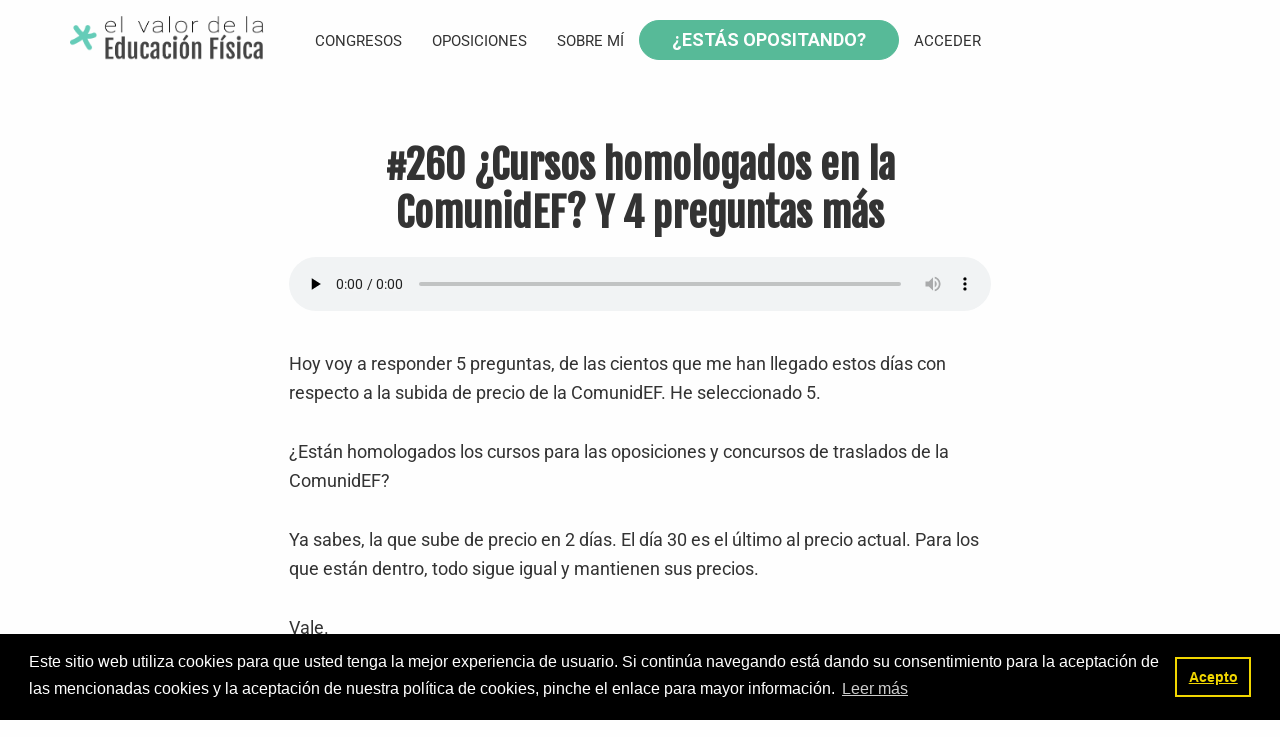

--- FILE ---
content_type: text/html; charset=UTF-8
request_url: https://www.elvalordelaeducacionfisica.com/260/
body_size: 15517
content:
<!DOCTYPE html><html lang="es"><head ><meta charset="UTF-8" /><meta name="viewport" content="width=device-width, initial-scale=1" /> <script type="text/javascript">window.flatStyles = window.flatStyles || ''

			window.lightspeedOptimizeStylesheet = function () {
				const currentStylesheet = document.querySelector( '.tcb-lightspeed-style:not([data-ls-optimized])' )

				if ( currentStylesheet ) {
					try {
						if ( currentStylesheet.sheet && currentStylesheet.sheet.cssRules ) {
							if ( window.flatStyles ) {
								if ( this.optimizing ) {
									setTimeout( window.lightspeedOptimizeStylesheet.bind( this ), 24 )
								} else {
									this.optimizing = true;

									let rulesIndex = 0;

									while ( rulesIndex < currentStylesheet.sheet.cssRules.length ) {
										const rule = currentStylesheet.sheet.cssRules[ rulesIndex ]
										/* remove rules that already exist in the page */
										if ( rule.type === CSSRule.STYLE_RULE && window.flatStyles.includes( `${rule.selectorText}{` ) ) {
											currentStylesheet.sheet.deleteRule( rulesIndex )
										} else {
											rulesIndex ++
										}
									}
									/* optimize, mark it such, move to the next file, append the styles we have until now */
									currentStylesheet.setAttribute( 'data-ls-optimized', '1' )

									window.flatStyles += currentStylesheet.innerHTML

									this.optimizing = false
								}
							} else {
								window.flatStyles = currentStylesheet.innerHTML
								currentStylesheet.setAttribute( 'data-ls-optimized', '1' )
							}
						}
					} catch ( error ) {
						console.warn( error )
					}

					if ( currentStylesheet.parentElement.tagName !== 'HEAD' ) {
						/* always make sure that those styles end up in the head */
						const stylesheetID = currentStylesheet.id;
						/**
						 * make sure that there is only one copy of the css
						 * e.g display CSS
						 */
						if ( ( ! stylesheetID || ( stylesheetID && ! document.querySelector( `head #${stylesheetID}` ) ) ) ) {
							document.head.prepend( currentStylesheet )
						} else {
							currentStylesheet.remove();
						}
					}
				}
			}

			window.lightspeedOptimizeFlat = function ( styleSheetElement ) {
				if ( document.querySelectorAll( 'link[href*="thrive_flat.css"]' ).length > 1 ) {
					/* disable this flat if we already have one */
					styleSheetElement.setAttribute( 'disabled', true )
				} else {
					/* if this is the first one, make sure he's in head */
					if ( styleSheetElement.parentElement.tagName !== 'HEAD' ) {
						document.head.append( styleSheetElement )
					}
				}
			}</script> <meta name='robots' content='index, follow, max-image-preview:large, max-snippet:-1, max-video-preview:-1' /><link media="all" href="https://www.elvalordelaeducacionfisica.com/wp-content/cache/autoptimize/css/autoptimize_6e0bdd42527170a0f153bf330d24671a.css" rel="stylesheet"><link media="screen" href="https://www.elvalordelaeducacionfisica.com/wp-content/cache/autoptimize/css/autoptimize_f858f1044a84e5f06e3c0e9364d49bfd.css" rel="stylesheet"><link media="only screen and (max-width: 1200px)" href="https://www.elvalordelaeducacionfisica.com/wp-content/cache/autoptimize/css/autoptimize_6fe211f8bb15af76999ce9135805d7af.css" rel="stylesheet"><title>¿Cursos homologados en la ComunidEF? Y 4 preguntas más</title><meta name="description" content="Hoy voy a responder 5 preguntas, de las cientos que me han llegado estos días con respecto a la subida de precio de la ComunidEF." /><link rel="canonical" href="https://www.elvalordelaeducacionfisica.com/260/" /><meta property="og:locale" content="es_ES" /><meta property="og:type" content="article" /><meta property="og:title" content="¿Cursos homologados en la ComunidEF? Y 4 preguntas más" /><meta property="og:description" content="Hoy voy a responder 5 preguntas, de las cientos que me han llegado estos días con respecto a la subida de precio de la ComunidEF." /><meta property="og:url" content="https://www.elvalordelaeducacionfisica.com/260/" /><meta property="og:site_name" content="El Valor de la Educación Física" /><meta property="article:publisher" content="https://www.facebook.com/elvalordelaef" /><meta property="article:published_time" content="2021-11-28T13:30:00+00:00" /><meta property="og:image" content="https://www.elvalordelaeducacionfisica.com/wp-content/uploads/2021/11/Cursos-homologados-en-la-ComunidEF-Y-4-preguntas-mas-260.jpeg" /><meta property="og:image:width" content="1024" /><meta property="og:image:height" content="512" /><meta property="og:image:type" content="image/jpeg" /><meta name="author" content="Francisco Javier Vázquez Ramos" /><meta name="twitter:card" content="summary_large_image" /><meta name="twitter:title" content="¿Cursos homologados en la ComunidEF? Y 4 preguntas más" /><meta name="twitter:image" content="https://www.elvalordelaeducacionfisica.com/wp-content/uploads/2021/11/Cursos-homologados-en-la-ComunidEF-Y-4-preguntas-mas-260.jpeg" /><meta name="twitter:creator" content="@elvalordelaef" /><meta name="twitter:site" content="@elvalordelaef" /><meta name="twitter:label1" content="Escrito por" /><meta name="twitter:data1" content="Francisco Javier Vázquez Ramos" /><meta name="twitter:label2" content="Tiempo de lectura" /><meta name="twitter:data2" content="3 minutos" /> <script type="application/ld+json" class="yoast-schema-graph">{"@context":"https://schema.org","@graph":[{"@type":"WebPage","@id":"https://www.elvalordelaeducacionfisica.com/260/","url":"https://www.elvalordelaeducacionfisica.com/260/","name":"¿Cursos homologados en la ComunidEF? Y 4 preguntas más","isPartOf":{"@id":"https://www.elvalordelaeducacionfisica.com/#website"},"primaryImageOfPage":{"@id":"https://www.elvalordelaeducacionfisica.com/260/#primaryimage"},"image":{"@id":"https://www.elvalordelaeducacionfisica.com/260/#primaryimage"},"thumbnailUrl":"https://www.elvalordelaeducacionfisica.com/wp-content/uploads/2021/11/Cursos-homologados-en-la-ComunidEF-Y-4-preguntas-mas-260.jpeg","datePublished":"2021-11-28T13:30:00+00:00","author":{"@id":"https://www.elvalordelaeducacionfisica.com/#/schema/person/9d22825af29ee708252034254788e85f"},"description":"Hoy voy a responder 5 preguntas, de las cientos que me han llegado estos días con respecto a la subida de precio de la ComunidEF.","breadcrumb":{"@id":"https://www.elvalordelaeducacionfisica.com/260/#breadcrumb"},"inLanguage":"es","potentialAction":[{"@type":"ReadAction","target":["https://www.elvalordelaeducacionfisica.com/260/"]}]},{"@type":"ImageObject","inLanguage":"es","@id":"https://www.elvalordelaeducacionfisica.com/260/#primaryimage","url":"https://www.elvalordelaeducacionfisica.com/wp-content/uploads/2021/11/Cursos-homologados-en-la-ComunidEF-Y-4-preguntas-mas-260.jpeg","contentUrl":"https://www.elvalordelaeducacionfisica.com/wp-content/uploads/2021/11/Cursos-homologados-en-la-ComunidEF-Y-4-preguntas-mas-260.jpeg","width":1024,"height":512},{"@type":"BreadcrumbList","@id":"https://www.elvalordelaeducacionfisica.com/260/#breadcrumb","itemListElement":[{"@type":"ListItem","position":1,"name":"Portada","item":"https://www.elvalordelaeducacionfisica.com/"},{"@type":"ListItem","position":2,"name":"Blog de Educación Física","item":"https://www.elvalordelaeducacionfisica.com/blog/"},{"@type":"ListItem","position":3,"name":"#260 ¿Cursos homologados en la ComunidEF? Y 4 preguntas más"}]},{"@type":"WebSite","@id":"https://www.elvalordelaeducacionfisica.com/#website","url":"https://www.elvalordelaeducacionfisica.com/","name":"El Valor de la Educación Física","description":"","potentialAction":[{"@type":"SearchAction","target":{"@type":"EntryPoint","urlTemplate":"https://www.elvalordelaeducacionfisica.com/?s={search_term_string}"},"query-input":{"@type":"PropertyValueSpecification","valueRequired":true,"valueName":"search_term_string"}}],"inLanguage":"es"},{"@type":"Person","@id":"https://www.elvalordelaeducacionfisica.com/#/schema/person/9d22825af29ee708252034254788e85f","name":"Francisco Javier Vázquez Ramos","image":{"@type":"ImageObject","inLanguage":"es","@id":"https://www.elvalordelaeducacionfisica.com/#/schema/person/image/","url":"https://secure.gravatar.com/avatar/d37ce48f80d2f9655007f2dab4e944003e997bac818aa0cc6210b3f98ef3bb55?s=96&d=wavatar&r=g","contentUrl":"https://secure.gravatar.com/avatar/d37ce48f80d2f9655007f2dab4e944003e997bac818aa0cc6210b3f98ef3bb55?s=96&d=wavatar&r=g","caption":"Francisco Javier Vázquez Ramos"},"url":"https://www.elvalordelaeducacionfisica.com/author/vanesa/"}]}</script> <link rel='dns-prefetch' href='//www.elvalordelaeducacionfisica.com' /><link rel='dns-prefetch' href='//fonts.googleapis.com' /> <script>window._wpemojiSettings = {"baseUrl":"https:\/\/s.w.org\/images\/core\/emoji\/16.0.1\/72x72\/","ext":".png","svgUrl":"https:\/\/s.w.org\/images\/core\/emoji\/16.0.1\/svg\/","svgExt":".svg","source":{"concatemoji":"https:\/\/www.elvalordelaeducacionfisica.com\/wp-includes\/js\/wp-emoji-release.min.js?ver=6.8.3"}};
/*! This file is auto-generated */
!function(s,n){var o,i,e;function c(e){try{var t={supportTests:e,timestamp:(new Date).valueOf()};sessionStorage.setItem(o,JSON.stringify(t))}catch(e){}}function p(e,t,n){e.clearRect(0,0,e.canvas.width,e.canvas.height),e.fillText(t,0,0);var t=new Uint32Array(e.getImageData(0,0,e.canvas.width,e.canvas.height).data),a=(e.clearRect(0,0,e.canvas.width,e.canvas.height),e.fillText(n,0,0),new Uint32Array(e.getImageData(0,0,e.canvas.width,e.canvas.height).data));return t.every(function(e,t){return e===a[t]})}function u(e,t){e.clearRect(0,0,e.canvas.width,e.canvas.height),e.fillText(t,0,0);for(var n=e.getImageData(16,16,1,1),a=0;a<n.data.length;a++)if(0!==n.data[a])return!1;return!0}function f(e,t,n,a){switch(t){case"flag":return n(e,"\ud83c\udff3\ufe0f\u200d\u26a7\ufe0f","\ud83c\udff3\ufe0f\u200b\u26a7\ufe0f")?!1:!n(e,"\ud83c\udde8\ud83c\uddf6","\ud83c\udde8\u200b\ud83c\uddf6")&&!n(e,"\ud83c\udff4\udb40\udc67\udb40\udc62\udb40\udc65\udb40\udc6e\udb40\udc67\udb40\udc7f","\ud83c\udff4\u200b\udb40\udc67\u200b\udb40\udc62\u200b\udb40\udc65\u200b\udb40\udc6e\u200b\udb40\udc67\u200b\udb40\udc7f");case"emoji":return!a(e,"\ud83e\udedf")}return!1}function g(e,t,n,a){var r="undefined"!=typeof WorkerGlobalScope&&self instanceof WorkerGlobalScope?new OffscreenCanvas(300,150):s.createElement("canvas"),o=r.getContext("2d",{willReadFrequently:!0}),i=(o.textBaseline="top",o.font="600 32px Arial",{});return e.forEach(function(e){i[e]=t(o,e,n,a)}),i}function t(e){var t=s.createElement("script");t.src=e,t.defer=!0,s.head.appendChild(t)}"undefined"!=typeof Promise&&(o="wpEmojiSettingsSupports",i=["flag","emoji"],n.supports={everything:!0,everythingExceptFlag:!0},e=new Promise(function(e){s.addEventListener("DOMContentLoaded",e,{once:!0})}),new Promise(function(t){var n=function(){try{var e=JSON.parse(sessionStorage.getItem(o));if("object"==typeof e&&"number"==typeof e.timestamp&&(new Date).valueOf()<e.timestamp+604800&&"object"==typeof e.supportTests)return e.supportTests}catch(e){}return null}();if(!n){if("undefined"!=typeof Worker&&"undefined"!=typeof OffscreenCanvas&&"undefined"!=typeof URL&&URL.createObjectURL&&"undefined"!=typeof Blob)try{var e="postMessage("+g.toString()+"("+[JSON.stringify(i),f.toString(),p.toString(),u.toString()].join(",")+"));",a=new Blob([e],{type:"text/javascript"}),r=new Worker(URL.createObjectURL(a),{name:"wpTestEmojiSupports"});return void(r.onmessage=function(e){c(n=e.data),r.terminate(),t(n)})}catch(e){}c(n=g(i,f,p,u))}t(n)}).then(function(e){for(var t in e)n.supports[t]=e[t],n.supports.everything=n.supports.everything&&n.supports[t],"flag"!==t&&(n.supports.everythingExceptFlag=n.supports.everythingExceptFlag&&n.supports[t]);n.supports.everythingExceptFlag=n.supports.everythingExceptFlag&&!n.supports.flag,n.DOMReady=!1,n.readyCallback=function(){n.DOMReady=!0}}).then(function(){return e}).then(function(){var e;n.supports.everything||(n.readyCallback(),(e=n.source||{}).concatemoji?t(e.concatemoji):e.wpemoji&&e.twemoji&&(t(e.twemoji),t(e.wpemoji)))}))}((window,document),window._wpemojiSettings);</script> <link rel='stylesheet' id='dashicons-css' href='https://www.elvalordelaeducacionfisica.com/wp-includes/css/dashicons.min.css?ver=6.8.3' media='all' /><link rel='stylesheet' id='el-valor-de-la-educaci%c3%b3n-f%c3%adsica-fonts-css' href='https://fonts.googleapis.com/css?family=Fjalla+One%7CRoboto%3A400%2C400i%2C600%2C700&#038;display=swap&#038;ver=1.2.0' media='all' /> <script src="https://www.elvalordelaeducacionfisica.com/wp-includes/js/jquery/jquery.min.js?ver=3.7.1" id="jquery-core-js"></script> <script id="tho-header-js-js-extra">var THO_Head = {"variations":[],"post_id":"51761","element_tag":"thrive_headline","woo_tag":"tho_woo"};</script> <script id="woocommerce-js-extra">var woocommerce_params = {"ajax_url":"\/wp-admin\/admin-ajax.php","wc_ajax_url":"\/?wc-ajax=%%endpoint%%","i18n_password_show":"Mostrar contrase\u00f1a","i18n_password_hide":"Ocultar contrase\u00f1a"};</script> <script id="WCPAY_ASSETS-js-extra">var wcpayAssets = {"url":"https:\/\/www.elvalordelaeducacionfisica.com\/wp-content\/plugins\/woocommerce-payments\/dist\/"};</script> <link rel="https://api.w.org/" href="https://www.elvalordelaeducacionfisica.com/wp-json/" /><link rel="alternate" title="JSON" type="application/json" href="https://www.elvalordelaeducacionfisica.com/wp-json/wp/v2/posts/51761" /><link rel="EditURI" type="application/rsd+xml" title="RSD" href="https://www.elvalordelaeducacionfisica.com/xmlrpc.php?rsd" /><meta name="generator" content="WordPress 6.8.3" /><meta name="generator" content="WooCommerce 10.4.3" /><link rel='shortlink' href='https://www.elvalordelaeducacionfisica.com/?p=51761' /><link rel="alternate" title="oEmbed (JSON)" type="application/json+oembed" href="https://www.elvalordelaeducacionfisica.com/wp-json/oembed/1.0/embed?url=https%3A%2F%2Fwww.elvalordelaeducacionfisica.com%2F260%2F" /><link rel="alternate" title="oEmbed (XML)" type="text/xml+oembed" href="https://www.elvalordelaeducacionfisica.com/wp-json/oembed/1.0/embed?url=https%3A%2F%2Fwww.elvalordelaeducacionfisica.com%2F260%2F&#038;format=xml" />  <script class="hsq-set-content-id" data-content-id="blog-post">var _hsq = _hsq || [];
				_hsq.push(["setContentType", "blog-post"]);</script>  <script type="text/javascript">function powerpress_pinw(pinw_url){window.open(pinw_url, 'PowerPressPlayer','toolbar=0,status=0,resizable=1,width=460,height=320');	return false;}
                //-->

                // tabnab protection
                window.addEventListener('load', function () {
                    // make all links have rel="noopener noreferrer"
                    document.querySelectorAll('a[target="_blank"]').forEach(link => {
                        link.setAttribute('rel', 'noopener noreferrer');
                    });
                });</script> <style type="text/css" id="tve_global_variables">:root{--tcb-background-author-image:url(https://secure.gravatar.com/avatar/d37ce48f80d2f9655007f2dab4e944003e997bac818aa0cc6210b3f98ef3bb55?s=256&d=wavatar&r=g);--tcb-background-user-image:url();--tcb-background-featured-image-thumbnail:url(https://www.elvalordelaeducacionfisica.com/wp-content/uploads/2021/11/Cursos-homologados-en-la-ComunidEF-Y-4-preguntas-mas-260.jpeg);}</style><link rel="pingback" href="https://www.elvalordelaeducacionfisica.com/xmlrpc.php" />  <script>!function(f,b,e,v,n,t,s)
{if(f.fbq)return;n=f.fbq=function(){n.callMethod?
n.callMethod.apply(n,arguments):n.queue.push(arguments)};
if(!f._fbq)f._fbq=n;n.push=n;n.loaded=!0;n.version='2.0';
n.queue=[];t=b.createElement(e);t.async=!0;
t.src=v;s=b.getElementsByTagName(e)[0];
s.parentNode.insertBefore(t,s)}(window, document,'script',
'https://connect.facebook.net/en_US/fbevents.js');
fbq('init', '2284754475098328');
fbq('track', 'PageView');</script> <noscript><img height="1" width="1" style="display:none"
src="https://www.facebook.com/tr?id=2284754475098328&ev=PageView&noscript=1"
/></noscript>  <script>(function(w,d,s,l,i){w[l]=w[l]||[];w[l].push({'gtm.start':
new Date().getTime(),event:'gtm.js'});var f=d.getElementsByTagName(s)[0],
j=d.createElement(s),dl=l!='dataLayer'?'&l='+l:'';j.async=true;j.src=
'https://www.googletagmanager.com/gtm.js?id='+i+dl;f.parentNode.insertBefore(j,f);
})(window,document,'script','dataLayer','GTM-596BHSL');</script> <meta name="facebook-domain-verification" content="grk89lazgpga4rl2ltvcwttmvtkctv" /><style type="text/css">@media only screen and (min-width: 960px) {
		.hero {
			background-image: url(https://www.elvalordelaeducacionfisica.com/wp-content/uploads/2020/04/EVEF-hero@2x.jpg);
			background-position: center center;
			background-size: cover;
			background-repeat: no-repeat;
		}
	}</style><noscript><style>.woocommerce-product-gallery{ opacity: 1 !important; }</style></noscript><link rel="icon" href="https://www.elvalordelaeducacionfisica.com/wp-content/uploads/2020/04/cropped-Favicon-EVEF-32x32.png" sizes="32x32" /><link rel="icon" href="https://www.elvalordelaeducacionfisica.com/wp-content/uploads/2020/04/cropped-Favicon-EVEF-192x192.png" sizes="192x192" /><link rel="apple-touch-icon" href="https://www.elvalordelaeducacionfisica.com/wp-content/uploads/2020/04/cropped-Favicon-EVEF-180x180.png" /><meta name="msapplication-TileImage" content="https://www.elvalordelaeducacionfisica.com/wp-content/uploads/2020/04/cropped-Favicon-EVEF-270x270.png" /></head><body class="wp-singular post-template-default single single-post postid-51761 single-format-standard wp-custom-logo wp-embed-responsive wp-theme-genesis wp-child-theme-elvalordelaeducacionfisica theme-genesis sensei-bs woocommerce-no-js header-full-width content-sidebar genesis-breadcrumbs-hidden genesis-singular-image-hidden genesis-footer-widgets-visible first-block-core-paragraph"><div class="site-container"><ul class="genesis-skip-link"><li><a href="#genesis-nav-primary" class="screen-reader-shortcut"> Saltar a la navegación principal</a></li><li><a href="#genesis-content" class="screen-reader-shortcut"> Saltar al contenido principal</a></li><li><a href="#genesis-sidebar-primary" class="screen-reader-shortcut"> Saltar a la barra lateral principal</a></li><li><a href="#genesis-footer-widgets" class="screen-reader-shortcut"> Saltar al pie de página</a></li></ul><header class="site-header"><div class="wrap"><div class="title-area"><a href="https://www.elvalordelaeducacionfisica.com/" class="custom-logo-link" rel="home"><img width="487" height="120" src="https://www.elvalordelaeducacionfisica.com/wp-content/uploads/2020/04/logotipo.png" class="custom-logo" alt="El Valor de la Educación Física" decoding="async" srcset="https://www.elvalordelaeducacionfisica.com/wp-content/uploads/2020/04/logotipo.png 487w, https://www.elvalordelaeducacionfisica.com/wp-content/uploads/2020/04/logotipo-300x74.png 300w" sizes="(max-width: 487px) 100vw, 487px" /></a><p class="site-title">El Valor de la Educación Física</p></div><nav class="nav-primary" aria-label="Principal" id="genesis-nav-primary"><div class="wrap"><ul id="menu-header-menu" class="menu genesis-nav-menu menu-primary js-superfish"><li id="menu-item-46163" class="menu-item menu-item-type-post_type menu-item-object-page menu-item-46163"><a href="https://www.elvalordelaeducacionfisica.com/comunidef/"><span >ComunidEF</span></a></li><li id="menu-item-73968" class="menu-item menu-item-type-post_type menu-item-object-page menu-item-73968"><a href="https://www.elvalordelaeducacionfisica.com/congresos/"><span >Congresos</span></a></li><li id="menu-item-73969" class="menu-item menu-item-type-post_type menu-item-object-page menu-item-73969"><a href="https://www.elvalordelaeducacionfisica.com/oposiciones/"><span >Oposiciones</span></a></li><li id="menu-item-43921" class="menu-item menu-item-type-post_type menu-item-object-page menu-item-43921"><a href="https://www.elvalordelaeducacionfisica.com/micuenta/"><span >Mi cuenta</span></a></li><li id="menu-item-74430" class="menu-item menu-item-type-post_type menu-item-object-page menu-item-74430"><a href="https://www.elvalordelaeducacionfisica.com/quien-soy-2/"><span >Sobre mí</span></a></li><li id="menu-item-43898" class="header menu-item menu-item-type-custom menu-item-object-custom menu-item-43898"><a href="https://opos.elvalordelaeducacionfisica.com"><span >¿Estás opositando?</span></a></li><li class="menu-item login"><a href="https://www.elvalordelaeducacionfisica.com/260//#login" title="Login">Acceder</a></li></ul></div></nav></div></header><div class="site-inner"><div class="content-sidebar-wrap"><main class="content" id="genesis-content"><article class="post-51761 post type-post status-publish format-standard has-post-thumbnail category-podcast entry" aria-label="#260 ¿Cursos homologados en la ComunidEF? Y 4 preguntas más"><div class="entry-content"><h1 class="entry-title">#260 ¿Cursos homologados en la ComunidEF? Y 4 preguntas más</h1><div class="powerpress_player" id="powerpress_player_9963"><!--[if lt IE 9]><script>document.createElement('audio');</script><![endif]--> <audio class="wp-audio-shortcode" id="audio-51761-1" preload="none" style="width: 100%;" controls="controls"><source type="audio/mpeg" src="https://api.spreaker.com/v2/episodes/47674420/download.mp3?_=1" /><a href="https://api.spreaker.com/v2/episodes/47674420/download.mp3">https://api.spreaker.com/v2/episodes/47674420/download.mp3</a></audio></div><p>Hoy voy a responder 5 preguntas, de las cientos que me han llegado estos días con respecto a la subida de precio de la ComunidEF. He seleccionado 5.&nbsp;</p><p>¿Están homologados los cursos para las oposiciones y concursos de traslados de la ComunidEF?</p><p>Ya sabes, la que sube de precio en 2 días. El día 30 es el último al precio actual. Para los que están dentro, todo sigue igual y mantienen sus precios.</p><p>Vale.&nbsp;</p><p>Voy a responder rápidamente a esa y otras preguntas.</p><p>Empezamos.</p><p><strong>¿Están homologados los cursos de la ComunidEF?</strong></p><p>Esto no son los cursos que se imparten en los sindicatos y que te dan puntos (poco, pero algo dan). </p><p>Recuerdo que hice un curso de 120 horas en su momento, me costó más de 120€ de aquella época y lo único que hice fue copiar todo. Todo.&nbsp;</p><p>Aprendí cero coma cero. Eso es lo que aprendí.</p><p>Seamos serios. Los cursos de la ComunidEF no están homologados. Pero sí avalados por la práctica, por la gente que está en el patio, con el chandal (nada de <em>oficinassacadinero</em> porque homologan).&nbsp;</p><p>Homologados no están, pero lo mismo te ayudan a afrontar la parte práctica de las oposiciones (al fin y al cabo, dicen que ahí está la plaza) o quizás a mejorar el clima de aula de tus clases.</p><p><strong>¿Tendré acceso inmediato a todo el contenido que hay en la ComunidEF?</strong></p><p>Efectivamente. Inmediato. “Ya”.</p><p><strong>¿Me puedo dar de baja cuando quiera?</strong></p><p>La gente que me hace esta pregunta, no sé en qué sitios se mete (bueno, alguna idea me puedo hacer), pero sí. Puedes darte de baja cuando quieras. No tienes que avisar 2 meses antes ni dos días antes ni nada de eso. Entras en tu zona y “click”, “click” y listo. </p><p><strong>¿Se pueden descargar los cursos?</strong></p><p>No. Los cursos no se pueden descargar. Eso sí, existe una zona de descarga con material de apoyo a los cursos con más de 100 documentos. Ya sabes, PDF con juegos, audios, alguna que otra rúbrica, algún tablero de juego, algunas hojas de registro, algunas sesiones, etc.&nbsp;</p><p><strong>Me encantaría estar todo el año, pero es una pena porque no le voy a sacar provecho ¿qué me recomiendas?</strong></p><p>A ver. Aquí habría que definir qué es provecho. Ver todo el contenido de la ComunidEF es difícil, igual que ver todo lo que hay en Netflix o en Amazon Prime o escuchar toda la música de Spotify o Apple Music. </p><p>Esto es así.</p><p>Ahora bien, si le vas a dedicar 5 minutitos a formarte y quieres tomar apuntes tranquilamente y al día siguiente te preparas otro café y le dedicas otras 10 minutos a seguir por donde ibas… y lo añades como rutina a otra que ya tengas como tomar café. Entonces me parece una excelente inversión.</p><p>Que igual te parece una chorrada lo que te acabo de contar y prefieres dedicar jornadas maratonianas a formarte.</p><p>Yo ahí no me meto. Cada uno decide cómo quiere complicar las cosas a la hora de formarse.</p><p>Para los que buscan sencillez y resultados tengo esto:</p><p><a href="https://elvalordelaeducacionfisica.com/que-aporta-comunidef?utm_source=newsletter&amp;utm_medium=email&amp;utm_campaign=comunidef">Qué aporta ComunidEF.</a></p><p>PD. La ComunidEF sube de precio el día 30 de noviembre. Actualmente 27€/mes el día 30 de noviembre último día. Nunca bajará de precio.</p><p>PD. Para los que están dentro, todo sigue igual.&nbsp;</p> <span id="tho-end-content" style="display: block; visibility: hidden;"></span></div><p><strong><em>Escusha</em> bien:</strong></p><p><strong>“No se trata de ser el mejor profe de EF de la noche al día, se trata de ser cada día un poquito mejor, un poquito mejor, un poquito mejor…”</strong></p><p>…por eso, con el propósito de ayudarte a conseguirlo, mando un correo cada día a tu bandeja de entrada. Cada día.</p><p>Únete GRATIS antes de que envíe el email de mañana.</p><div class="_form_46"></div><script src="https://elvalordelaeducacionfisica.activehosted.com/f/embed.php?id=46" type="text/javascript" charset="utf-8"></script> <p class="has-small-font-size" id="block-7e686866-3029-4065-a118-62cd6823d2d5">Para cumplir con el RGPD (Reglamento General de Protección de Datos) y entender que tus datos están seguros, debes leer y aceptar&nbsp;<a href="https://elvalordelaeducacionfisica.com/politica-privacidad/">la política de privacidad.</a></p><footer class="entry-footer"></footer></article><h2 class="screen-reader-text">Interacciones con los lectores</h2><div id="respond" class="comment-respond"><h3 id="reply-title" class="comment-reply-title">Deja una respuesta <small><a rel="nofollow" id="cancel-comment-reply-link" href="/260/#respond" style="display:none;">Cancelar la respuesta</a></small></h3><form action="https://www.elvalordelaeducacionfisica.com/wp-comments-post.php" method="post" id="commentform" class="comment-form"><p class="comment-notes"><span id="email-notes">Tu dirección de correo electrónico no será publicada.</span> <span class="required-field-message">Los campos obligatorios están marcados con <span class="required">*</span></span></p><p class="comment-form-comment"><label for="comment">Comentario <span class="required">*</span></label><textarea placeholder="Comentario *" id="comment" name="comment" cols="45" rows="8" maxlength="65525" required></textarea placeholder="Comentario *"></p><p class="comment-form-author"><label for="author">Nombre <span class="required">*</span></label> <input id="author" placeholder="Nombre *" name="author" type="text" value="" size="30" maxlength="245" autocomplete="name" required /></p>
<p class="comment-form-email"><label for="email">Correo electrónico <span class="required">*</span></label> <input id="email" placeholder="Email *" name="email" type="email" value="" size="30" maxlength="100" aria-describedby="email-notes" autocomplete="email" required /></p>
<p class="form-submit"><input name="submit" type="submit" id="submit" class="submit" value="Publicar el comentario" /> <input type='hidden' name='comment_post_ID' value='51761' id='comment_post_ID' />
<input type='hidden' name='comment_parent' id='comment_parent' value='0' />
</p><p style="display: none;"><input type="hidden" id="akismet_comment_nonce" name="akismet_comment_nonce" value="316b09803e" /></p><p style="display: none !important;" class="akismet-fields-container" data-prefix="ak_"><label>&#916;<textarea name="ak_hp_textarea" cols="45" rows="8" maxlength="100"></textarea></label><input type="hidden" id="ak_js_1" name="ak_js" value="93"/><script>document.getElementById( "ak_js_1" ).setAttribute( "value", ( new Date() ).getTime() );</script></p></form></div><p class="akismet_comment_form_privacy_notice">Este sitio usa Akismet para reducir el spam. <a href="https://akismet.com/privacy/" target="_blank" rel="nofollow noopener"> Aprende cómo se procesan los datos de tus comentarios.</a></p></main><aside class="sidebar sidebar-primary widget-area" role="complementary" aria-label="Barra lateral principal" id="genesis-sidebar-primary"><h2 class="genesis-sidebar-title screen-reader-text">Barra lateral principal</h2></aside></div></div><div class="footer-widgets" id="genesis-footer-widgets"><h2 class="genesis-sidebar-title screen-reader-text">Footer</h2><div class="wrap"><div class="widget-area footer-widgets-1 footer-widget-area"><section id="text-11" class="widget widget_text"><div class="widget-wrap"><h3 class="widgettitle widget-title">Sobre EVEF</h3><div class="textwidget"><ul id="menu-footer-1" class="menu"><li id="menu-item-43953" class="menu-item menu-item-type-post_type menu-item-object-page menu-item-43953"><a href="https://www.elvalordelaeducacionfisica.com/quien-soy-2/" rel="nofollow">Quién soy</a></li><li id="menu-item-43956" class="menu-item menu-item-type-post_type menu-item-object-page menu-item-43956"><a href="https://www.elvalordelaeducacionfisica.com/testimonios/" rel="nofollow">Testimonios</a></li><li id="menu-item-43957" class="menu-item menu-item-type-post_type menu-item-object-page menu-item-43957"><a href="https://www.elvalordelaeducacionfisica.com/contactar/" rel="nofollow">Contactar</a></li><li id="menu-item-43959" class="menu-item menu-item-type-custom menu-item-object-custom menu-item-43959"><a href="https://www.elvalordelaeducacionfisica.com/categoria/podcast/" rel="nofollow">Podcast de EF</a></li><li id="menu-item-43960" class="menu-item menu-item-type-custom menu-item-object-custom menu-item-43960"><a href="https://www.elvalordelaeducacionfisica.com/video/gamificacion-en-educacion-fisica/">Gamificación en EF</a></li><li id="menu-item-43958" class="menu-item menu-item-type-custom menu-item-object-custom menu-item-43958"><a href="https://www.elvalordelaeducacionfisica.com/blog">Blog de EF</a></li></ul></div></div></section></div><div class="widget-area footer-widgets-2 footer-widget-area"><section id="nav_menu-3" class="widget widget_nav_menu"><div class="widget-wrap"><h3 class="widgettitle widget-title">Cursos destacados</h3><div class="menu-footer-2-container"><ul id="menu-footer-2" class="menu"><li id="menu-item-43961" class="menu-item menu-item-type-custom menu-item-object-custom menu-item-43961"><a href="https://www.elvalordelaeducacionfisica.com/curso-gamificacion">Gamificación</a></li><li id="menu-item-43962" class="menu-item menu-item-type-custom menu-item-object-custom menu-item-43962"><a href="https://www.elvalordelaeducacionfisica.com/curso-aprendizaje-servicio/">Aprendizaje servicio en EF</a></li><li id="menu-item-43963" class="menu-item menu-item-type-custom menu-item-object-custom menu-item-43963"><a href="https://www.elvalordelaeducacionfisica.com/curso-idoceo/">iDoceo en EF</a></li><li id="menu-item-43964" class="menu-item menu-item-type-custom menu-item-object-custom menu-item-43964"><a href="https://www.elvalordelaeducacionfisica.com/curso-ud/">Unidades Didácticas en EF</a></li><li id="menu-item-43965" class="menu-item menu-item-type-custom menu-item-object-custom menu-item-43965"><a href="https://www.elvalordelaeducacionfisica.com/curso-matematicas-ef/">Matemáticas y EF</a></li><li id="menu-item-43966" class="menu-item menu-item-type-custom menu-item-object-custom menu-item-43966"><a href="https://www.elvalordelaeducacionfisica.com/curso-orientacion/">Orientación en EF</a></li></ul></div></div></section></div><div class="widget-area footer-widgets-3 footer-widget-area"><section id="nav_menu-4" class="widget widget_nav_menu"><div class="widget-wrap"><h3 class="widgettitle widget-title">Cursos destacados</h3><div class="menu-footer-3-container"><ul id="menu-footer-3" class="menu"><li id="menu-item-43967" class="menu-item menu-item-type-custom menu-item-object-custom menu-item-43967"><a href="https://www.elvalordelaeducacionfisica.com/curso/curso-expresion-corporal/">Expresión corporal en EF</a></li><li id="menu-item-43968" class="menu-item menu-item-type-custom menu-item-object-custom menu-item-43968"><a href="https://www.elvalordelaeducacionfisica.com/curso/curso-evaluacion/">Evaluación en educación física</a></li><li id="menu-item-43969" class="menu-item menu-item-type-custom menu-item-object-custom menu-item-43969"><a href="https://www.elvalordelaeducacionfisica.com/curso-aprendizaje-cooperativo/">Aprendizaje cooperativo EF</a></li><li id="menu-item-43970" class="menu-item menu-item-type-custom menu-item-object-custom menu-item-43970"><a href="https://www.elvalordelaeducacionfisica.com/curso-juegos-mesa/">Juegos de mesa en EF</a></li><li id="menu-item-43971" class="menu-item menu-item-type-custom menu-item-object-custom menu-item-43971"><a href="https://www.elvalordelaeducacionfisica.com/programar-ef/">Programar en EF</a></li><li id="menu-item-43972" class="menu-item menu-item-type-custom menu-item-object-custom menu-item-43972"><a href="https://www.elvalordelaeducacionfisica.com/indice/">Cursos online de educación física</a></li></ul></div></div></section></div><div class="widget-area footer-widgets-4 footer-widget-area"><section id="nav_menu-5" class="widget widget_nav_menu"><div class="widget-wrap"><h3 class="widgettitle widget-title">Artículos destacados</h3><div class="menu-footer-4-container"><ul id="menu-footer-4" class="menu"><li id="menu-item-43973" class="menu-item menu-item-type-custom menu-item-object-custom menu-item-43973"><a href="https://www.elvalordelaeducacionfisica.com/articulo/evaluacion-educacion-fisica/">Evaluación en educación física</a></li><li id="menu-item-43974" class="menu-item menu-item-type-custom menu-item-object-custom menu-item-43974"><a href="https://www.elvalordelaeducacionfisica.com/articulo/evaluacion-criterios/">Criterios de evaluación en educación física</a></li><li id="menu-item-43975" class="menu-item menu-item-type-custom menu-item-object-custom menu-item-43975"><a href="https://www.elvalordelaeducacionfisica.com/articulo/evaluacion-rubricas/">Rúbricas de evaluación en educación física</a></li></ul></div></div></section></div></div></div><footer class="site-footer"><div class="wrap"><p>El valor de la Educación Física &#x000A9;&nbsp;2026 · <a href="/politica-privacidad">Legal</a> | <a href="/#login">ACCEDER</a></p></div></footer><div class="remodal" data-remodal-id="login"><p class="signin-title">Acceder</p><button data-remodal-action="close" class="remodal-close ion-close" aria-label="Close"></button><div class="login"><form name="login" id="login" action="https://www.elvalordelaeducacionfisica.com/wp-login.php" method="post"><p class="login-username"> <label for="log">Nombre de usuario</label> <input type="text" name="log" id="log" autocomplete="username" class="input" value="" size="20" /></p><p class="login-password"> <label for="pwd">Contraseña</label> <input type="password" name="pwd" id="pwd" autocomplete="current-password" spellcheck="false" class="input" value="" size="20" /></p><p class="login-remember"><label><input name="rememberme" type="checkbox" id="rememberme" value="forever" /> Recuérdame</label></p><p class="login-submit"> <input type="submit" name="wp-submit" id="wp-submit" class="button button-primary" value="Acceder" /> <input type="hidden" name="redirect_to" value="https://www.elvalordelaeducacionfisica.com/260/" /></p></form></div><a href="https://www.elvalordelaeducacionfisica.com/micuenta/lost-password/">¿Olvidaste tu contraseña?</a></div></div><script type="speculationrules">{"prefetch":[{"source":"document","where":{"and":[{"href_matches":"\/*"},{"not":{"href_matches":["\/wp-*.php","\/wp-admin\/*","\/wp-content\/uploads\/*","\/wp-content\/*","\/wp-content\/plugins\/*","\/wp-content\/themes\/elvalordelaeducacionfisica\/*","\/wp-content\/themes\/genesis\/*","\/*\\?(.+)"]}},{"not":{"selector_matches":"a[rel~=\"nofollow\"]"}},{"not":{"selector_matches":".no-prefetch, .no-prefetch a"}}]},"eagerness":"conservative"}]}</script> <script>function loadScript(a){var b=document.getElementsByTagName("head")[0],c=document.createElement("script");c.type="text/javascript",c.src="https://tracker.metricool.com/app/resources/be.js",c.onreadystatechange=a,c.onload=a,b.appendChild(c)}loadScript(function(){beTracker.t({hash:'997376c6b6993c2fe9430f0b78593370'})})</script><script type='text/javascript'>( $ => {
	/**
	 * Displays toast message from storage, it is used when the user is redirected after login
	 */
	if ( window.sessionStorage ) {
		$( window ).on( 'tcb_after_dom_ready', () => {
			const message = sessionStorage.getItem( 'tcb_toast_message' );

			if ( message ) {
				tcbToast( sessionStorage.getItem( 'tcb_toast_message' ), false );
				sessionStorage.removeItem( 'tcb_toast_message' );
			}
		} );
	}

	/**
	 * Displays toast message
	 *
	 * @param {string}   message  - message to display
	 * @param {Boolean}  error    - whether the message is an error or not
	 * @param {Function} callback - callback function to be called after the message is closed
	 */
	function tcbToast( message, error, callback ) {
		/* Also allow "message" objects */
		if ( typeof message !== 'string' ) {
			message = message.message || message.error || message.success;
		}
		if ( ! error ) {
			error = false;
		}
		TCB_Front.notificationElement.toggle( message, error ? 'error' : 'success', callback );
	}
} )( typeof ThriveGlobal === 'undefined' ? jQuery : ThriveGlobal.$j );</script> <div id="cxecrt-save-share-cart-modal" class="cxecrt-component-slides cxecrt-component-modal-content-hard-hide"><div class="cxecrt-component-slide cxecrt-main-modal-slide-1"><div class="cxecrt-slide-content"><div class="cxecrt-top-bar"> Save & Share Cart <span class="cxecrt-cross cxecrt-top-bar-cross cxecrt-icon-cancel"></span></div><div class="cxecrt-form-description cxecrt-form-description-four"> Your Shopping Cart will be saved and you'll be given a link. You, or anyone with the link, can use it to retrieve your Cart at any time.</div><form class="cxecrt-cart-form cxecrt-save-and-get-link-form" method="post"><div class="cxecrt-component-slides"><div class="cxecrt-component-slide cxecrt-save-get-button-slide-1"><div class="cxecrt-row"> <a type="submit" class="cxecrt-button" name="cxecrt_submit_get_link" id="cxecrt_submit_get_link"> Save Cart & Generate Link <i class="cxecrt-icon-cart-arrow-down"></i> </a></div></div><div class="cxecrt-component-slide cxecrt-save-get-button-slide-2"><div class="cxecrt-row"><div class="cxecrt-row-field cxecrt-row-field-full-width cxecrt-row-with-help"> <input class="cxecrt-input-text" type="text" name="cxecrt-success-get-link-url" id="cxecrt-success-get-link-url" placeholder="http://&nbsp; (click below to save cart & generate your link)" value="" /><div class="cxecrt-input-help cxecrt-icon-info-circled" data-tip="Copy this cart link and save it, or send it to a friend. Anyone who clicks on the link can retrieve it."></div></div></div><div class="cxecrt-row cxecrt-double-buttons"> <a class="cxecrt-button" id="cxecrt_send_email_new"> Send Cart in an Email </a> <a class="cxecrt-button" id="cxecrt_finish_new"> Done! close </a></div></div><div class="cxecrt-component-slide cxecrt-save-get-button-slide-3"><div class="cxecrt-sent-notification"> Empty cart. Please add products before saving :)</div> <br /></div></div></form></div></div><div class="cxecrt-component-slide cxecrt-main-modal-slide-2"><div class="cxecrt-slide-content"><div class="cxecrt-top-bar"> <span class="cxecrt-top-bar-back"> <i class="cxecrt-icon-left-open"></i> Back </span> Save & Share Cart <span class="cxecrt-cross cxecrt-top-bar-cross cxecrt-icon-cancel"></span></div><div class="cxecrt-form-description cxecrt-form-description-two"> Your Shopping Cart will be saved with Product pictures and information, and Cart Totals. Then send it to yourself, or a friend, with a link to retrieve it at any time.</div><div class="cxecrt-component-slides"><div class="cxecrt-component-slide cxecrt-email-button-slide-1"><form class="cxecrt-cart-form cxecrt-send-cart-email-form" method="post"> <input type="hidden" name="cxecrt-cart-id" id="cxecrt-cart-id" value="" /><div class="cxecrt-row"><div class="cxecrt-row-field cxecrt-row-to-address"> <input class="cxecrt-input-text" type="text" name="cxecrt-to-email-address" id="cxecrt-to-email-address" placeholder="To email address(es), comma separated" value="" /> <label>To</label></div></div><div class="cxecrt-row"><div class="cxecrt-row-field cxecrt-row-from-name"> <input class="cxecrt-input-text" type="text" name="cxecrt-from-name" id="cxecrt-from-name" placeholder="Your Name" value="El Valor de la Educación Física" /> <label>From Name</label></div></div><div class="cxecrt-row"><div class="cxecrt-row-field"> <input class="cxecrt-input-text" type="text" name="cxecrt-email-subject" id="cxecrt-email-subject" placeholder="Your subject" value="Shopping Cart sent to you via Educación Física" /> <label>Subject</label></div></div><div class="cxecrt-row"><div class="cxecrt-row-field"><textarea name="cxecrt-email-content" id="cxecrt-email-content" rows="18" cols="20">Have a look at this Shopping Cart sent by a friend via Educación Física</textarea></div></div><div class="cxecrt-row"> <a class="cxecrt-button" id="cxecrt_save_and_send"> Send Cart Email <i class="cxecrt-icon-export"></i> </a></div></form></div><div class="cxecrt-component-slide cxecrt-email-button-slide-2"><div class="cxecrt-sent-notification"> Your cart email sent successfully :)</div> <br /></div></div></div></div></div> <script type="text/javascript">function genesisBlocksShare( url, title, w, h ){
			var left = ( window.innerWidth / 2 )-( w / 2 );
			var top  = ( window.innerHeight / 2 )-( h / 2 );
			return window.open(url, title, 'toolbar=no, location=no, directories=no, status=no, menubar=no, scrollbars=no, resizable=no, copyhistory=no, width=600, height=600, top='+top+', left='+left);
		}</script> <script type="text/javascript">var trackcmp_email = '';
	var trackcmp = document.createElement("script");
	trackcmp.async = true;
	trackcmp.type = 'text/javascript';
	trackcmp.src = '//trackcmp.net/visit?actid=649314555&e='+encodeURIComponent(trackcmp_email)+'&r='+encodeURIComponent(document.referrer)+'&u='+encodeURIComponent(window.location.href);
	var trackcmp_s = document.getElementsByTagName("script");
	if (trackcmp_s.length) {
		trackcmp_s[0].parentNode.appendChild(trackcmp);
	} else {
		var trackcmp_h = document.getElementsByTagName("head");
		trackcmp_h.length && trackcmp_h[0].appendChild(trackcmp);
	}</script> 
 <script async src="https://www.googletagmanager.com/gtag/js?id=G-GX12G20HZV"></script> <script>window.dataLayer = window.dataLayer || [];
  function gtag(){dataLayer.push(arguments);}
  gtag('js', new Date());

  gtag('config', 'G-GX12G20HZV');
  gtag('config', 'UA-34107499-3');</script> <meta name="verify-admitad" content="bbfaa02a88" /><meta name="p:domain_verify" content="3d627e0cdccf2b0022c6b845fa73469d"/><link rel="stylesheet" type="text/css" href="https://cdn.jsdelivr.net/npm/cookieconsent@3/build/cookieconsent.min.css" /> <script src="https://cdn.jsdelivr.net/npm/cookieconsent@3/build/cookieconsent.min.js" data-cfasync="false"></script> <script>window.cookieconsent.initialise({
  "palette": {
    "popup": {
      "background": "#000"
    },
    "button": {
      "background": "transparent",
      "text": "#f1d600",
      "border": "#f1d600"
    }
  },
  "content": {
    "message": "Este sitio web utiliza cookies para que usted tenga la mejor experiencia de usuario. Si continúa navegando está dando su consentimiento para la aceptación de las mencionadas cookies y la aceptación de nuestra política de cookies, pinche el enlace para mayor información.",
    "dismiss": "Acepto",
    "link": "Leer más",
    "href": "https://www.elvalordelaeducacionfisica.com/politica-de-cookies/"
  }
});</script>  <noscript><iframe src="https://www.googletagmanager.com/ns.html?id=GTM-596BHSL"
height="0" width="0" style="display:none;visibility:hidden"></iframe></noscript><div class="tvd-toast tve-fe-message" style="display: none"><div class="tve-toast-message tve-success-message"><div class="tve-toast-icon-container"> <span class="tve_tick thrv-svg-icon"></span></div><div class="tve-toast-message-container"></div></div></div> <script>(function () {
			var c = document.body.className;
			c = c.replace(/woocommerce-no-js/, 'woocommerce-js');
			document.body.className = c;
		})();</script> <script id="wc-memberships-blocks-common-js-extra">var wc_memberships_blocks_common = {"keywords":{"email":"Email","phone":"Phone","plan":"Plan","address":"Address","search_not_found":"We didn't find any members. Please try a different search or check for typos.","results_not_found":"No records found..."},"ajaxUrl":"https:\/\/www.elvalordelaeducacionfisica.com\/wp-admin\/admin-ajax.php","restUrl":"https:\/\/www.elvalordelaeducacionfisica.com\/wp-json\/","restNonce":"c00d89a338"};</script> <script src="https://www.elvalordelaeducacionfisica.com/wp-includes/js/dist/vendor/wp-polyfill.min.js?ver=3.15.0" id="wp-polyfill-js"></script> <script id="cxecrt-frontend-js-js-extra">var cxecrt_params = {"plugin_url":"https:\/\/www.elvalordelaeducacionfisica.com\/wp-content\/plugins\/woocommerce","ajax_url":"\/\/www.elvalordelaeducacionfisica.com\/wp-admin\/admin-ajax.php","order_item_nonce":"1e5376bd4c","home_url":"https:\/\/www.elvalordelaeducacionfisica.com\/","cart_url":"https:\/\/www.elvalordelaeducacionfisica.com\/carro\/"};</script> <script id="tve-dash-frontend-js-extra">var tve_dash_front = {"ajaxurl":"https:\/\/www.elvalordelaeducacionfisica.com\/wp-admin\/admin-ajax.php","force_ajax_send":"1","is_crawler":"","recaptcha":[],"turnstile":[],"post_id":"51761"};</script> <script id="q2w3_fixed_widget-js-extra">var q2w3_sidebar_options = [{"use_sticky_position":false,"margin_top":200,"margin_bottom":1050,"stop_elements_selectors":"","screen_max_width":0,"screen_max_height":0,"widgets":[]}];</script> <script id="wc-order-attribution-js-extra">var wc_order_attribution = {"params":{"lifetime":1.0e-5,"session":30,"base64":false,"ajaxurl":"https:\/\/www.elvalordelaeducacionfisica.com\/wp-admin\/admin-ajax.php","prefix":"wc_order_attribution_","allowTracking":true},"fields":{"source_type":"current.typ","referrer":"current_add.rf","utm_campaign":"current.cmp","utm_source":"current.src","utm_medium":"current.mdm","utm_content":"current.cnt","utm_id":"current.id","utm_term":"current.trm","utm_source_platform":"current.plt","utm_creative_format":"current.fmt","utm_marketing_tactic":"current.tct","session_entry":"current_add.ep","session_start_time":"current_add.fd","session_pages":"session.pgs","session_count":"udata.vst","user_agent":"udata.uag"}};</script> <script id="elvalordelaeducacionfisica-responsive-menu-js-extra">var genesis_responsive_menu = {"mainMenu":"Men\u00fa","menuIconClass":"dashicons-before dashicons-menu","subMenu":"Submen\u00fa","subMenuIconClass":"dashicons-before dashicons-arrow-down-alt2","menuClasses":{"combine":[],"others":[]}};</script> <script id="mediaelement-core-js-before">var mejsL10n = {"language":"es","strings":{"mejs.download-file":"Descargar archivo","mejs.install-flash":"Est\u00e1s usando un navegador que no tiene Flash activo o instalado. Por favor, activa el componente del reproductor Flash o descarga la \u00faltima versi\u00f3n desde https:\/\/get.adobe.com\/flashplayer\/","mejs.fullscreen":"Pantalla completa","mejs.play":"Reproducir","mejs.pause":"Pausa","mejs.time-slider":"Control de tiempo","mejs.time-help-text":"Usa las teclas de direcci\u00f3n izquierda\/derecha para avanzar un segundo y las flechas arriba\/abajo para avanzar diez segundos.","mejs.live-broadcast":"Transmisi\u00f3n en vivo","mejs.volume-help-text":"Utiliza las teclas de flecha arriba\/abajo para aumentar o disminuir el volumen.","mejs.unmute":"Activar el sonido","mejs.mute":"Silenciar","mejs.volume-slider":"Control de volumen","mejs.video-player":"Reproductor de v\u00eddeo","mejs.audio-player":"Reproductor de audio","mejs.captions-subtitles":"Pies de foto \/ Subt\u00edtulos","mejs.captions-chapters":"Cap\u00edtulos","mejs.none":"Ninguna","mejs.afrikaans":"Afrik\u00e1ans","mejs.albanian":"Albano","mejs.arabic":"\u00c1rabe","mejs.belarusian":"Bielorruso","mejs.bulgarian":"B\u00falgaro","mejs.catalan":"Catal\u00e1n","mejs.chinese":"Chino","mejs.chinese-simplified":"Chino (Simplificado)","mejs.chinese-traditional":"Chino (Tradicional)","mejs.croatian":"Croata","mejs.czech":"Checo","mejs.danish":"Dan\u00e9s","mejs.dutch":"Neerland\u00e9s","mejs.english":"Ingl\u00e9s","mejs.estonian":"Estonio","mejs.filipino":"Filipino","mejs.finnish":"Fin\u00e9s","mejs.french":"Franc\u00e9s","mejs.galician":"Gallego","mejs.german":"Alem\u00e1n","mejs.greek":"Griego","mejs.haitian-creole":"Creole haitiano","mejs.hebrew":"Hebreo","mejs.hindi":"Indio","mejs.hungarian":"H\u00fangaro","mejs.icelandic":"Island\u00e9s","mejs.indonesian":"Indonesio","mejs.irish":"Irland\u00e9s","mejs.italian":"Italiano","mejs.japanese":"Japon\u00e9s","mejs.korean":"Coreano","mejs.latvian":"Let\u00f3n","mejs.lithuanian":"Lituano","mejs.macedonian":"Macedonio","mejs.malay":"Malayo","mejs.maltese":"Malt\u00e9s","mejs.norwegian":"Noruego","mejs.persian":"Persa","mejs.polish":"Polaco","mejs.portuguese":"Portugu\u00e9s","mejs.romanian":"Rumano","mejs.russian":"Ruso","mejs.serbian":"Serbio","mejs.slovak":"Eslovaco","mejs.slovenian":"Esloveno","mejs.spanish":"Espa\u00f1ol","mejs.swahili":"Swahili","mejs.swedish":"Sueco","mejs.tagalog":"Tagalo","mejs.thai":"Tailand\u00e9s","mejs.turkish":"Turco","mejs.ukrainian":"Ukraniano","mejs.vietnamese":"Vietnamita","mejs.welsh":"Gal\u00e9s","mejs.yiddish":"Yiddish"}};</script> <script id="mediaelement-js-extra">var _wpmejsSettings = {"pluginPath":"\/wp-includes\/js\/mediaelement\/","classPrefix":"mejs-","stretching":"responsive","audioShortcodeLibrary":"mediaelement","videoShortcodeLibrary":"mediaelement"};</script> <script type="text/javascript">var THO_Front = THO_Front || {}; THO_Front.data = {"end_of_content_id":"tho-end-content","is_single":true,"log_url":"https:\/\/www.elvalordelaeducacionfisica.com\/wp-json\/tho\/v1\/logs","active_triggers":{"viewport":"thrive_headline"},"log_engagements":[],"post_id":51761,"test_id":0,"const":{"_e_click":1,"_e_scroll":2,"_e_time":3,"_impression":1,"_engagement":2}}/* */</script><script type="text/javascript">var tcb_current_post_lists=JSON.parse('[]'); var tcb_post_lists=tcb_post_lists?[...tcb_post_lists,...tcb_current_post_lists]:tcb_current_post_lists;</script><script type="text/javascript">if ( !window.TL_Const ) {var TL_Const={"security":"8084f78212","ajax_url":"https:\/\/www.elvalordelaeducacionfisica.com\/wp-admin\/admin-ajax.php","action_conversion":"tve_leads_ajax_conversion","action_impression":"tve_leads_ajax_impression","custom_post_data":[],"current_screen":{"screen_type":4,"screen_id":51761},"ignored_fields":["email","_captcha_size","_captcha_theme","_captcha_type","_submit_option","_use_captcha","g-recaptcha-response","__tcb_lg_fc","__tcb_lg_msg","_state","_form_type","_error_message_option","_back_url","_submit_option","url","_asset_group","_asset_option","mailchimp_optin","tcb_token","tve_labels","tve_mapping","_api_custom_fields","_sendParams","_autofill"],"ajax_load":1};} else { window.TL_Front && TL_Front.extendConst && TL_Front.extendConst({"security":"8084f78212","ajax_url":"https:\/\/www.elvalordelaeducacionfisica.com\/wp-admin\/admin-ajax.php","action_conversion":"tve_leads_ajax_conversion","action_impression":"tve_leads_ajax_impression","custom_post_data":[],"current_screen":{"screen_type":4,"screen_id":51761},"ignored_fields":["email","_captcha_size","_captcha_theme","_captcha_type","_submit_option","_use_captcha","g-recaptcha-response","__tcb_lg_fc","__tcb_lg_msg","_state","_form_type","_error_message_option","_back_url","_submit_option","url","_asset_group","_asset_option","mailchimp_optin","tcb_token","tve_labels","tve_mapping","_api_custom_fields","_sendParams","_autofill"],"ajax_load":1})} /* */</script><script defer src="https://www.elvalordelaeducacionfisica.com/wp-content/cache/autoptimize/js/autoptimize_ee51a9074cd0fa3fdaff2416c05dd3c3.js"></script></body></html>

--- FILE ---
content_type: text/javascript;charset=UTF-8
request_url: https://elvalordelaeducacionfisica.activehosted.com/f/embed.php?id=46
body_size: 9899
content:
window.cfields = {"1":"ttulo_casilla_de_verificacin"};
window._show_thank_you = function(id, message, trackcmp_url, email) {
    var form = document.getElementById('_form_' + id + '_'), thank_you = form.querySelector('._form-thank-you');
    form.querySelector('._form-content').style.display = 'none';
    thank_you.innerHTML = message;
    thank_you.style.display = 'block';
    const vgoAlias = typeof visitorGlobalObjectAlias === 'undefined' ? 'vgo' : visitorGlobalObjectAlias;
    var visitorObject = window[vgoAlias];
    if (email && typeof visitorObject !== 'undefined') {
        visitorObject('setEmail', email);
        visitorObject('update');
    } else if (typeof(trackcmp_url) != 'undefined' && trackcmp_url) {
        // Site tracking URL to use after inline form submission.
        _load_script(trackcmp_url);
    }
    if (typeof window._form_callback !== 'undefined') window._form_callback(id);
    thank_you.setAttribute('tabindex', '-1');
    thank_you.focus();
};
window._show_unsubscribe = function(id, message, trackcmp_url, email) {
    var form = document.getElementById('_form_' + id + '_'), unsub = form.querySelector('._form-thank-you');
    var branding = form.querySelector('._form-branding');
    if (branding) {
        branding.style.display = 'none';
    }
    form.querySelector('._form-content').style.display = 'none';
    unsub.style.display = 'block';
    form.insertAdjacentHTML('afterend', message)
    const vgoAlias = typeof visitorGlobalObjectAlias === 'undefined' ? 'vgo' : visitorGlobalObjectAlias;
    var visitorObject = window[vgoAlias];
    if (email && typeof visitorObject !== 'undefined') {
        visitorObject('setEmail', email);
        visitorObject('update');
    } else if (typeof(trackcmp_url) != 'undefined' && trackcmp_url) {
        // Site tracking URL to use after inline form submission.
        _load_script(trackcmp_url);
    }
    if (typeof window._form_callback !== 'undefined') window._form_callback(id);
};
window._show_error = function(id, message, html) {
    var form = document.getElementById('_form_' + id + '_'),
        err = document.createElement('div'),
        button = form.querySelector('button[type="submit"]'),
        old_error = form.querySelector('._form_error');
    if (old_error) old_error.parentNode.removeChild(old_error);
    err.innerHTML = message;
    err.className = '_error-inner _form_error _no_arrow';
    var wrapper = document.createElement('div');
    wrapper.className = '_form-inner _show_be_error';
    wrapper.appendChild(err);
    button.parentNode.insertBefore(wrapper, button);
    var submitButton = form.querySelector('[id^="_form"][id$="_submit"]');
    submitButton.disabled = false;
    submitButton.classList.remove('processing');
    if (html) {
        var div = document.createElement('div');
        div.className = '_error-html';
        div.innerHTML = html;
        err.appendChild(div);
    }
};
window._show_pc_confirmation = function(id, header, detail, show, email) {
    var form = document.getElementById('_form_' + id + '_'), pc_confirmation = form.querySelector('._form-pc-confirmation');
    if (pc_confirmation.style.display === 'none') {
        form.querySelector('._form-content').style.display = 'none';
        pc_confirmation.innerHTML = "<div class='_form-title'>" + header + "</div>" + "<p>" + detail + "</p>" +
        "<button class='_submit' id='hideButton'>Administrar preferencias</button>";
        pc_confirmation.style.display = 'block';
        var mp = document.querySelector('input[name="mp"]');
        mp.value = '0';
    } else {
        form.querySelector('._form-content').style.display = 'inline';
        pc_confirmation.style.display = 'none';
    }

    var hideButton = document.getElementById('hideButton');
    // Add event listener to the button
    hideButton.addEventListener('click', function() {
        var submitButton = document.querySelector('#_form_46_submit');
        submitButton.disabled = false;
        submitButton.classList.remove('processing');
        var mp = document.querySelector('input[name="mp"]');
        mp.value = '1';
        const cacheBuster = new URL(window.location.href);
        cacheBuster.searchParams.set('v', new Date().getTime());
        window.location.href = cacheBuster.toString();
    });

    const vgoAlias = typeof visitorGlobalObjectAlias === 'undefined' ? 'vgo' : visitorGlobalObjectAlias;
    var visitorObject = window[vgoAlias];
    if (email && typeof visitorObject !== 'undefined') {
        visitorObject('setEmail', email);
        visitorObject('update');
    } else if (typeof(trackcmp_url) != 'undefined' && trackcmp_url) {
        // Site tracking URL to use after inline form submission.
        _load_script(trackcmp_url);
    }
    if (typeof window._form_callback !== 'undefined') window._form_callback(id);
};
window._load_script = function(url, callback, isSubmit) {
    var head = document.querySelector('head'), script = document.createElement('script'), r = false;
    var submitButton = document.querySelector('#_form_46_submit');
    script.charset = 'utf-8';
    script.src = url;
    if (callback) {
        script.onload = script.onreadystatechange = function() {
            if (!r && (!this.readyState || this.readyState == 'complete')) {
                r = true;
                callback();
            }
        };
    }
    script.onerror = function() {
        if (isSubmit) {
            if (script.src.length > 10000) {
                _show_error("696BA52CA6282", "Lo sentimos, ocurrió un error con el envío. Acorta tus respuestas y vuelve a intentarlo.");
            } else {
                _show_error("696BA52CA6282", "Lo sentimos, ocurrió un error con el envío. Vuelve a intentarlo.");
            }
            submitButton.disabled = false;
            submitButton.classList.remove('processing');
        }
    }

    head.appendChild(script);
};
(function() {
    var iti;
    if (window.location.search.search("excludeform") !== -1) return false;
    var getCookie = function(name) {
        var match = document.cookie.match(new RegExp('(^|; )' + name + '=([^;]+)'));
        return match ? match[2] : localStorage.getItem(name);
    }
    var setCookie = function(name, value) {
        var now = new Date();
        var time = now.getTime();
        var expireTime = time + 1000 * 60 * 60 * 24 * 365;
        now.setTime(expireTime);
        document.cookie = name + '=' + value + '; expires=' + now + ';path=/; Secure; SameSite=Lax;';
        localStorage.setItem(name, value);
    }
    var addEvent = function(element, event, func) {
        if (element.addEventListener) {
            element.addEventListener(event, func);
        } else {
            var oldFunc = element['on' + event];
            element['on' + event] = function() {
                oldFunc.apply(this, arguments);
                func.apply(this, arguments);
            };
        }
    }
    var _removed = false;
    var _form_output = '\<style\>@import url(https:\/\/fonts.bunny.net\/css?family=roboto:400);\<\/style\>\<style\>\n#_form_696BA52CA6282_{font-size:14px;line-height:1.6;font-family:arial, helvetica, sans-serif;margin:0}._form_hide{display:none;visibility:hidden}._form_show{display:block;visibility:visible}#_form_696BA52CA6282_._form-top{top:0}#_form_696BA52CA6282_._form-bottom{bottom:0}#_form_696BA52CA6282_._form-left{left:0}#_form_696BA52CA6282_._form-right{right:0}#_form_696BA52CA6282_ input[type=\"text\"],#_form_696BA52CA6282_ input[type=\"tel\"],#_form_696BA52CA6282_ input[type=\"date\"],#_form_696BA52CA6282_ textarea{padding:6px;height:auto;border:#979797 1px solid;border-radius:4px;color:#000 !important;font-size:14px;-webkit-box-sizing:border-box;-moz-box-sizing:border-box;box-sizing:border-box}#_form_696BA52CA6282_ textarea{resize:none}#_form_696BA52CA6282_ ._submit{-webkit-appearance:none;cursor:pointer;font-family:arial, sans-serif;font-size:14px;text-align:center;background:#57BA98 !important;border:0 !important;-moz-border-radius:6px !important;-webkit-border-radius:6px !important;border-radius:6px !important;color:#FFFFFF !important;padding:16px !important}#_form_696BA52CA6282_ ._submit:disabled{cursor:not-allowed;opacity:0.4}#_form_696BA52CA6282_ ._submit.processing{position:relative}#_form_696BA52CA6282_ ._submit.processing::before{content:\"\";width:1em;height:1em;position:absolute;z-index:1;top:50%;left:50%;border:double 3px transparent;border-radius:50%;background-image:linear-gradient(#57BA98, #57BA98), conic-gradient(#57BA98, #FFFFFF);background-origin:border-box;background-clip:content-box, border-box;animation:1200ms ease 0s infinite normal none running _spin}#_form_696BA52CA6282_ ._submit.processing::after{content:\"\";position:absolute;top:0;bottom:0;left:0;right:0}@keyframes _spin{0%{transform:translate(-50%, -50%) rotate(90deg)}100%{transform:translate(-50%, -50%) rotate(450deg)}}#_form_696BA52CA6282_ ._close-icon{cursor:pointer;background-image:url(\"https:\/\/d226aj4ao1t61q.cloudfront.net\/esfkyjh1u_forms-close-dark.png\");background-repeat:no-repeat;background-size:14.2px 14.2px;position:absolute;display:block;top:11px;right:9px;overflow:hidden;width:16.2px;height:16.2px}#_form_696BA52CA6282_ ._close-icon:before{position:relative}#_form_696BA52CA6282_ ._form-body{margin-bottom:30px}#_form_696BA52CA6282_ ._form-image-left{width:150px;float:left}#_form_696BA52CA6282_ ._form-content-right{margin-left:164px}#_form_696BA52CA6282_ ._form-branding{color:#fff;font-size:10px;clear:both;text-align:left;margin-top:30px;font-weight:100}#_form_696BA52CA6282_ ._form-branding ._logo{display:block;width:130px;height:14px;margin-top:6px;background-image:url(\"https:\/\/d226aj4ao1t61q.cloudfront.net\/hh9ujqgv5_aclogo_li.png\");background-size:130px auto;background-repeat:no-repeat}#_form_696BA52CA6282_ .form-sr-only{position:absolute;width:1px;height:1px;padding:0;margin:-1px;overflow:hidden;clip:rect(0, 0, 0, 0);border:0}#_form_696BA52CA6282_ ._form-label,#_form_696BA52CA6282_ ._form_element ._form-label{font-weight:bold;margin-bottom:5px;display:block}#_form_696BA52CA6282_._dark ._form-branding{color:#333}#_form_696BA52CA6282_._dark ._form-branding ._logo{background-image:url(\"https:\/\/d226aj4ao1t61q.cloudfront.net\/jftq2c8s_aclogo_dk.png\")}#_form_696BA52CA6282_ ._form_element{position:relative;margin-bottom:10px;font-size:0;max-width:100%}#_form_696BA52CA6282_ ._form_element *{font-size:14px}#_form_696BA52CA6282_ ._form_element._clear{clear:both;width:100%;float:none}#_form_696BA52CA6282_ ._form_element._clear:after{clear:left}#_form_696BA52CA6282_ ._form_element input[type=\"text\"],#_form_696BA52CA6282_ ._form_element input[type=\"date\"],#_form_696BA52CA6282_ ._form_element select,#_form_696BA52CA6282_ ._form_element textarea:not(.g-recaptcha-response){display:block;width:100%;-webkit-box-sizing:border-box;-moz-box-sizing:border-box;box-sizing:border-box;font-family:inherit}#_form_696BA52CA6282_ ._field-wrapper{position:relative}#_form_696BA52CA6282_ ._inline-style{float:left}#_form_696BA52CA6282_ ._inline-style input[type=\"text\"]{width:150px}#_form_696BA52CA6282_ ._inline-style:not(._clear){margin-right:20px}#_form_696BA52CA6282_ ._form_element img._form-image{max-width:100%}#_form_696BA52CA6282_ ._form_element ._form-fieldset{border:0;padding:0.01em 0 0 0;margin:0;min-width:0}#_form_696BA52CA6282_ ._clear-element{clear:left}#_form_696BA52CA6282_ ._full_width{width:100%}#_form_696BA52CA6282_ ._form_full_field{display:block;width:100%;margin-bottom:10px}#_form_696BA52CA6282_ input[type=\"text\"]._has_error,#_form_696BA52CA6282_ textarea._has_error{border:#F37C7B 1px solid}#_form_696BA52CA6282_ input[type=\"checkbox\"]._has_error{outline:#F37C7B 1px solid}#_form_696BA52CA6282_ ._show_be_error{float:left}#_form_696BA52CA6282_ ._error{display:block;position:absolute;font-size:14px;z-index:10000001}#_form_696BA52CA6282_ ._error._above{padding-bottom:4px;bottom:39px;right:0}#_form_696BA52CA6282_ ._error._below{padding-top:8px;top:100%;right:0}#_form_696BA52CA6282_ ._error._above ._error-arrow{bottom:-4px;right:15px;border-left:8px solid transparent;border-right:8px solid transparent;border-top:8px solid #FFDDDD}#_form_696BA52CA6282_ ._error._below ._error-arrow{top:0;right:15px;border-left:8px solid transparent;border-right:8px solid transparent;border-bottom:8px solid #FFDDDD}#_form_696BA52CA6282_ ._error-inner{padding:12px 12px 12px 36px;background-color:#FFDDDD;background-image:url(\"data:image\/svg+xml,%3Csvg width=\'16\' height=\'16\' viewBox=\'0 0 16 16\' fill=\'none\' xmlns=\'http:\/\/www.w3.org\/2000\/svg\'%3E%3Cpath fill-rule=\'evenodd\' clip-rule=\'evenodd\' d=\'M16 8C16 12.4183 12.4183 16 8 16C3.58172 16 0 12.4183 0 8C0 3.58172 3.58172 0 8 0C12.4183 0 16 3.58172 16 8ZM9 3V9H7V3H9ZM9 13V11H7V13H9Z\' fill=\'%23CA0000\'\/%3E%3C\/svg%3E\");background-repeat:no-repeat;background-position:12px center;font-size:14px;font-family:arial, sans-serif;font-weight:600;line-height:16px;color:#000;text-align:center;text-decoration:none;-webkit-border-radius:4px;-moz-border-radius:4px;border-radius:4px;box-shadow:0 1px 4px rgba(31, 33, 41, 0.298295)}@media only screen and (max-width:319px){#_form_696BA52CA6282_ ._error-inner{padding:7px 7px 7px 25px;font-size:12px;line-height:12px;background-position:4px center;max-width:100px;white-space:nowrap;overflow:hidden;text-overflow:ellipsis}}#_form_696BA52CA6282_ ._error-inner._form_error{margin-bottom:5px;text-align:left}#_form_696BA52CA6282_ ._button-wrapper ._error-inner._form_error{position:static}#_form_696BA52CA6282_ ._error-inner._no_arrow{margin-bottom:10px}#_form_696BA52CA6282_ ._error-arrow{position:absolute;width:0;height:0}#_form_696BA52CA6282_ ._error-html{margin-bottom:10px}.pika-single{z-index:10000001 !important}#_form_696BA52CA6282_ input[type=\"text\"].datetime_date{width:69%;display:inline}#_form_696BA52CA6282_ select.datetime_time{width:29%;display:inline;height:32px}#_form_696BA52CA6282_ input[type=\"date\"].datetime_date{width:69%;display:inline-flex}#_form_696BA52CA6282_ input[type=\"time\"].datetime_time{width:29%;display:inline-flex}@media (min-width:320px) and (max-width:667px){::-webkit-scrollbar{display:none}#_form_696BA52CA6282_{margin:0;width:100%;min-width:100%;max-width:100%;box-sizing:border-box}#_form_696BA52CA6282_ *{-webkit-box-sizing:border-box;-moz-box-sizing:border-box;box-sizing:border-box;font-size:1em}#_form_696BA52CA6282_ ._form-content{margin:0;width:100%}#_form_696BA52CA6282_ ._form-inner{display:block;min-width:100%}#_form_696BA52CA6282_ ._form-title,#_form_696BA52CA6282_ ._inline-style{margin-top:0;margin-right:0;margin-left:0}#_form_696BA52CA6282_ ._form-title{font-size:1.2em}#_form_696BA52CA6282_ ._form_element{margin:0 0 20px;padding:0;width:100%}#_form_696BA52CA6282_ ._form-element,#_form_696BA52CA6282_ ._inline-style,#_form_696BA52CA6282_ input[type=\"text\"],#_form_696BA52CA6282_ label,#_form_696BA52CA6282_ p,#_form_696BA52CA6282_ textarea:not(.g-recaptcha-response){float:none;display:block;width:100%}#_form_696BA52CA6282_ ._row._checkbox-radio label{display:inline}#_form_696BA52CA6282_ ._row,#_form_696BA52CA6282_ p,#_form_696BA52CA6282_ label{margin-bottom:0.7em;width:100%}#_form_696BA52CA6282_ ._row input[type=\"checkbox\"],#_form_696BA52CA6282_ ._row input[type=\"radio\"]{margin:0 !important;vertical-align:middle !important}#_form_696BA52CA6282_ ._row input[type=\"checkbox\"]+span label{display:inline}#_form_696BA52CA6282_ ._row span label{margin:0 !important;width:initial !important;vertical-align:middle !important}#_form_696BA52CA6282_ ._form-image{max-width:100%;height:auto !important}#_form_696BA52CA6282_ input[type=\"text\"]{padding-left:10px;padding-right:10px;font-size:16px;line-height:1.3em;-webkit-appearance:none}#_form_696BA52CA6282_ input[type=\"radio\"],#_form_696BA52CA6282_ input[type=\"checkbox\"]{display:inline-block;width:1.3em;height:1.3em;font-size:1em;margin:0 0.3em 0 0;vertical-align:baseline}#_form_696BA52CA6282_ button[type=\"submit\"]{padding:20px;font-size:1.5em}#_form_696BA52CA6282_ ._inline-style{margin:20px 0 0 !important}#_form_696BA52CA6282_ ._inline-style input[type=\"text\"]{width:100%}}#_form_696BA52CA6282_ .sms_consent_checkbox{position:relative;width:100%;display:flex;align-items:flex-start;padding:20px 0}#_form_696BA52CA6282_ .sms_consent_checkbox input[type=\"checkbox\"]{float:left;margin:5px 10px 10px 0}#_form_696BA52CA6282_ .sms_consent_checkbox .sms_consent_message{display:inline;float:left;text-align:left;margin-bottom:10px;font-size:14px;color:#7D8799}#_form_696BA52CA6282_ .sms_consent_checkbox .sms_consent_message.sms_consent_mini{width:90%}#_form_696BA52CA6282_ .sms_consent_checkbox ._error._above{right:auto;bottom:0}#_form_696BA52CA6282_ .sms_consent_checkbox ._error._above ._error-arrow{right:auto;left:5px}@media (min-width:320px) and (max-width:667px){#_form_696BA52CA6282_ .sms_consent_checkbox ._error._above{top:-30px;left:0;bottom:auto}}#_form_696BA52CA6282_ .field-required{color:#FF0000}#_form_696BA52CA6282_{position:relative;text-align:left;margin:25px auto 0;padding:20px;-webkit-box-sizing:border-box;-moz-box-sizing:border-box;box-sizing:border-box;background:#F9F9F9 !important;border:0;max-width:500px;-moz-border-radius:0px !important;-webkit-border-radius:0px !important;border-radius:0px !important;color:#333333}#_form_696BA52CA6282_ ._show_be_error{min-width:100%}#_form_696BA52CA6282_._inline-form,#_form_696BA52CA6282_._inline-form ._form-content{font-family:\"Roboto\", sans-serif}#_form_696BA52CA6282_._inline-form ._row span:not(.field-required),#_form_696BA52CA6282_._inline-form ._row label{font-family:\"Roboto\", sans-serif;font-size:14px;font-weight:400;line-height:1.6em}#_form_696BA52CA6282__inlineform input[type=\"text\"],#_form_696BA52CA6282__inlineform input[type=\"date\"],#_form_696BA52CA6282__inlineform input[type=\"tel\"],#_form_696BA52CA6282__inlineform select,#_form_696BA52CA6282__inlineform textarea:not(.g-recaptcha-response){font-family:\"Roboto\", sans-serif;font-size:14px;font-weight:400;font-color:#000000;line-height:1.6em}#_form_696BA52CA6282_._inline-form ._html-code *:not(h1, h2, h3, h4, h5, h6),#_form_696BA52CA6282_._inline-form .sms_consent_message,#_form_696BA52CA6282_._inline-form ._form-thank-you{font-family:\"Roboto\", sans-serif}#_form_696BA52CA6282_._inline-form ._form-label,#_form_696BA52CA6282_._inline-form ._form-emailidentifier,#_form_696BA52CA6282_._inline-form ._form-checkbox-option-label{font-family:\"Roboto\", sans-serif;font-size:14px;font-weight:700;line-height:1.6em}#_form_696BA52CA6282_._inline-form ._submit{margin-top:12px;font-family:\"Roboto\", sans-serif}#_form_696BA52CA6282_._inline-form ._html-code h1,#_form_696BA52CA6282_._inline-form ._html-code h2,#_form_696BA52CA6282_._inline-form ._html-code h3,#_form_696BA52CA6282_._inline-form ._html-code h4,#_form_696BA52CA6282_._inline-form ._html-code h5,#_form_696BA52CA6282_._inline-form ._html-code h6,#_form_696BA52CA6282_._inline-form ._form-title{font-size:22px;line-height:normal;font-weight:600;margin-bottom:0;display:block}#_form_696BA52CA6282_._inline-form ._form-branding{font-family:\"IBM Plex Sans\", Helvetica, sans-serif;font-size:13px;font-weight:100;font-style:normal;text-decoration:none}#_form_696BA52CA6282_:before,#_form_696BA52CA6282_:after{content:\" \";display:table}#_form_696BA52CA6282_:after{clear:both}#_form_696BA52CA6282_._inline-style{width:auto;display:inline-block}#_form_696BA52CA6282_._inline-style input[type=\"text\"],#_form_696BA52CA6282_._inline-style input[type=\"date\"]{padding:10px 12px}#_form_696BA52CA6282_._inline-style button._inline-style{position:relative;top:27px}#_form_696BA52CA6282_._inline-style p{margin:0}#_form_696BA52CA6282_._inline-style ._button-wrapper{position:relative;margin:16px 12.5px 0 20px}#_form_696BA52CA6282_._inline-style ._button-wrapper:not(._clear){margin:0}#_form_696BA52CA6282_ ._form-thank-you{position:relative;left:0;right:0;text-align:center;font-size:18px}#_form_696BA52CA6282_ ._form-pc-confirmation ._submit{margin-top:16px}@media (min-width:320px) and (max-width:667px){#_form_696BA52CA6282_._inline-form._inline-style ._inline-style._button-wrapper{margin-top:20px !important;margin-left:0 !important}}#_form_696BA52CA6282_ .iti{width:100%}#_form_696BA52CA6282_ .iti.iti--allow-dropdown.iti--separate-dial-code{width:100%}#_form_696BA52CA6282_ .iti input{width:100%;border:#979797 1px solid;border-radius:4px}#_form_696BA52CA6282_ .iti--separate-dial-code .iti__selected-flag{background-color:#FFFFFF;border-radius:4px}#_form_696BA52CA6282_ .iti--separate-dial-code .iti__selected-flag:hover{background-color:rgba(0, 0, 0, 0.05)}#_form_696BA52CA6282_ .iti__country-list{border-radius:4px;margin-top:4px;min-width:460px}#_form_696BA52CA6282_ .iti__country-list--dropup{margin-bottom:4px}#_form_696BA52CA6282_ .phone-error-hidden{display:none}#_form_696BA52CA6282_ .phone-error{color:#E40E49}#_form_696BA52CA6282_ .phone-input-error{border:1px solid #E40E49 !important}#_form_696BA52CA6282_._inline-form ._form-content ._form-list-subscriptions-field fieldset{margin:0;margin-bottom:1.1428571429em;border:none;padding:0}#_form_696BA52CA6282_._inline-form ._form-content ._form-list-subscriptions-field fieldset:last-child{margin-bottom:0}#_form_696BA52CA6282_._inline-form ._form-content ._form-list-subscriptions-field legend{margin-bottom:1.1428571429em}#_form_696BA52CA6282_._inline-form ._form-content ._form-list-subscriptions-field label{display:flex;align-items:flex-start;justify-content:flex-start;margin-bottom:0.8571428571em}#_form_696BA52CA6282_._inline-form ._form-content ._form-list-subscriptions-field label:last-child{margin-bottom:0}#_form_696BA52CA6282_._inline-form ._form-content ._form-list-subscriptions-field input{margin:0;margin-right:8px}#_form_696BA52CA6282_._inline-form ._form-content ._form-list-subscriptions-field ._form-checkbox-option-label{display:block;font-weight:400;margin-top:-4px}#_form_696BA52CA6282_._inline-form ._form-content ._form-list-subscriptions-field ._form-checkbox-option-label-with-description{display:block;font-weight:700;margin-top:-4px}#_form_696BA52CA6282_._inline-form ._form-content ._form-list-subscriptions-field ._form-checkbox-option-description{margin:0;font-size:0.8571428571em}#_form_696BA52CA6282_._inline-form ._form-content ._form-list-subscriptions-field ._form-subscriptions-unsubscribe-all-description{line-height:normal;margin-top:-2px}\n#_form_696BA52CA6282_ ._submit{width:100%}\<\/style\>\n\<form method=\"POST\" action=\"https://elvalordelaeducacionfisica.activehosted.com\/proc.php\" id=\"_form_696BA52CA6282_\" class=\"_form _form_46 _inline-form  _dark\" novalidate data-styles-version=\"5\"\>\n    \<input type=\"hidden\" name=\"u\" value=\"696BA52CA6282\" \/\>\n    \<input type=\"hidden\" name=\"f\" value=\"46\" \/\>\n    \<input type=\"hidden\" name=\"s\" \/\>\n    \<input type=\"hidden\" name=\"c\" value=\"0\" \/\>\n    \<input type=\"hidden\" name=\"m\" value=\"0\" \/\>\n    \<input type=\"hidden\" name=\"act\" value=\"sub\" \/\>\n    \<input type=\"hidden\" name=\"v\" value=\"2\" \/\>\n    \<input type=\"hidden\" name=\"or\" value=\"d4171d64-bfa8-4abd-868a-b430db33ea72\" \/\>\n    \<div class=\"_form-content\"\>\n                            \<div class=\"_form_element _x95359047 _full_width \" \>\n                            \<label for=\"email\" class=\"_form-label\"\>\n                                    \<\/label\>\n                \<div class=\"_field-wrapper\"\>\n                    \<input type=\"text\" id=\"email\" name=\"email\" placeholder=\"Email\" required\/\>\n                \<\/div\>\n                    \<\/div\>\n                            \<div class=\"_form_element _field1 _full_width \" \>\n                            \<fieldset class=\"_form-fieldset\"\>\n                    \<div class=\"_row\"\>\n                        \<legend for=\"field[1][]\" class=\"_form-label\"\>\n                                                    \<\/legend\>\n                    \<\/div\>\n                    \<input data-autofill=\"false\" type=\"hidden\" id=\"field[1][]\" name=\"field[1][]\" value=\"~|\"\>\n                                                                                                                        \<div class=\"_row _checkbox-radio\"\>\n                                \<input id=\"field_1Acepto las políticas de privacidad\" type=\"checkbox\" name=\"field[1][]\"\n                                       value=\"Acepto las políticas de privacidad\"                                                                                 required                                \>\n                                \<span\>\n                                    \<label for=\"field_1Acepto las políticas de privacidad\"\>\n                                        Acepto las políticas de privacidad\<span class=\"field-required\"\>*\<\/span\>                                    \<\/label\>\n                                \<\/span\>\n                            \<\/div\>\n                                        \<\/fieldset\>\n                    \<\/div\>\n            \n                                    \<div class=\"_button-wrapper _full_width\"\>\n                \<button id=\"_form_46_submit\" class=\"_submit\" type=\"submit\"\>VALE\<\/button\>\n            \<\/div\>\n                \<div class=\"_clear-element\"\>\<\/div\>\n    \<\/div\>\n    \<div class=\"_form-thank-you\" style=\"display:none;\"\>\<\/div\>\n    \<\/form\>\n';
            var _form_element = null, _form_elements = document.querySelectorAll('._form_46');
        for (var fe = 0; fe < _form_elements.length; fe++) {
            _form_element = _form_elements[fe];
            if (_form_element.innerHTML.trim() === '') break;
            _form_element = null;
        }
        if (!_form_element) {
            _form_element = document.createElement('div');
            if (!document.body) { document.firstChild.appendChild(document.createElement('body')); }
            document.body.appendChild(_form_element);
        }
        _form_element.innerHTML = _form_output;
        var form_to_submit = document.getElementById('_form_696BA52CA6282_');
    var allInputs = form_to_submit.querySelectorAll('input, select, textarea'), tooltips = [], submitted = false;

    var getUrlParam = function(name) {
        if (name.toLowerCase() !== 'email') {
            var params = new URLSearchParams(window.location.search);
            return params.get(name) || false;
        }
        // email is a special case because a plus is valid in the email address
        var qString = window.location.search;
        if (!qString) {
            return false;
        }
        var parameters = qString.substr(1).split('&');
        for (var i = 0; i < parameters.length; i++) {
            var parameter = parameters[i].split('=');
            if (parameter[0].toLowerCase() === 'email') {
                return parameter[1] === undefined ? true : decodeURIComponent(parameter[1]);
            }
        }
        return false;
    };

    var acctDateFormat = "%d/%m/%Y";
    var getNormalizedDate = function(date, acctFormat) {
        var decodedDate = decodeURIComponent(date);
        if (acctFormat && acctFormat.match(/(%d|%e).*%m/gi) !== null) {
            return decodedDate.replace(/(\d{2}).*(\d{2}).*(\d{4})/g, '$3-$2-$1');
        } else if (Date.parse(decodedDate)) {
            var dateObj = new Date(decodedDate);
            var year = dateObj.getFullYear();
            var month = dateObj.getMonth() + 1;
            var day = dateObj.getDate();
            return `${year}-${month < 10 ? `0${month}` : month}-${day < 10 ? `0${day}` : day}`;
        }
        return false;
    };

    var getNormalizedTime = function(time) {
        var hour, minutes;
        var decodedTime = decodeURIComponent(time);
        var timeParts = Array.from(decodedTime.matchAll(/(\d{1,2}):(\d{1,2})\W*([AaPp][Mm])?/gm))[0];
        if (timeParts[3]) { // 12 hour format
            var isPM = timeParts[3].toLowerCase() === 'pm';
            if (isPM) {
                hour = parseInt(timeParts[1]) === 12 ? '12' : `${parseInt(timeParts[1]) + 12}`;
            } else {
                hour = parseInt(timeParts[1]) === 12 ? '0' : timeParts[1];
            }
        } else { // 24 hour format
            hour = timeParts[1];
        }
        var normalizedHour = parseInt(hour) < 10 ? `0${parseInt(hour)}` : hour;
        var minutes = timeParts[2];
        return `${normalizedHour}:${minutes}`;
    };

    for (var i = 0; i < allInputs.length; i++) {
        var regexStr = "field\\[(\\d+)\\]";
        var results = new RegExp(regexStr).exec(allInputs[i].name);
        if (results != undefined) {
            allInputs[i].dataset.name = allInputs[i].name.match(/\[time\]$/)
                ? `${window.cfields[results[1]]}_time`
                : window.cfields[results[1]];
        } else {
            allInputs[i].dataset.name = allInputs[i].name;
        }
        var fieldVal = getUrlParam(allInputs[i].dataset.name);

        if (fieldVal) {
            if (allInputs[i].dataset.autofill === "false") {
                continue;
            }
            if (allInputs[i].type == "radio" || allInputs[i].type == "checkbox") {
                if (allInputs[i].value == fieldVal) {
                    allInputs[i].checked = true;
                }
            } else if (allInputs[i].type == "date") {
                allInputs[i].value = getNormalizedDate(fieldVal, acctDateFormat);
            } else if (allInputs[i].type == "time") {
                allInputs[i].value = getNormalizedTime(fieldVal);
            } else {
                allInputs[i].value = fieldVal;
            }
        }
    }

    var remove_tooltips = function() {
        for (var i = 0; i < tooltips.length; i++) {
            tooltips[i].tip.parentNode.removeChild(tooltips[i].tip);
        }
        tooltips = [];
    };
    var remove_tooltip = function(elem) {
        for (var i = 0; i < tooltips.length; i++) {
            if (tooltips[i].elem === elem) {
                tooltips[i].tip.parentNode.removeChild(tooltips[i].tip);
                tooltips.splice(i, 1);
                return;
            }
        }
    };
    var create_tooltip = function(elem, text) {
        var tooltip = document.createElement('div'),
            arrow = document.createElement('div'),
            inner = document.createElement('div'), new_tooltip = {};
        tooltip.id = `${elem.id}-error`;
        tooltip.setAttribute('role', 'alert')
        if (elem.type != 'radio' && (elem.type != 'checkbox' || elem.name === 'sms_consent')) {
            tooltip.className = '_error';
            arrow.className = '_error-arrow';
            inner.className = '_error-inner';
            inner.innerHTML = text;
            tooltip.appendChild(arrow);
            tooltip.appendChild(inner);
            elem.parentNode.appendChild(tooltip);
        } else {
            tooltip.className = '_error-inner _no_arrow';
            tooltip.innerHTML = text;
            elem.parentNode.insertBefore(tooltip, elem);
            new_tooltip.no_arrow = true;
        }
        new_tooltip.tip = tooltip;
        new_tooltip.elem = elem;
        tooltips.push(new_tooltip);
        return new_tooltip;
    };
    var resize_tooltip = function(tooltip) {
        var rect = tooltip.elem.getBoundingClientRect();
        var doc = document.documentElement,
            scrollPosition = rect.top - ((window.pageYOffset || doc.scrollTop)  - (doc.clientTop || 0));
        if (scrollPosition < 40) {
            tooltip.tip.className = tooltip.tip.className.replace(/ ?(_above|_below) ?/g, '') + ' _below';
        } else {
            tooltip.tip.className = tooltip.tip.className.replace(/ ?(_above|_below) ?/g, '') + ' _above';
        }
    };
    var resize_tooltips = function() {
        if (_removed) return;
        for (var i = 0; i < tooltips.length; i++) {
            if (!tooltips[i].no_arrow) resize_tooltip(tooltips[i]);
        }
    };
    var validate_field = function(elem, remove) {
        var tooltip = null, value = elem.value, no_error = true;
        remove ? remove_tooltip(elem) : false;
        elem.removeAttribute('aria-invalid');
        elem.removeAttribute('aria-describedby');
        if (elem.type != 'checkbox') elem.className = elem.className.replace(/ ?_has_error ?/g, '');
        if (elem.getAttribute('required') !== null) {
            if (elem.type == 'radio' || (elem.type == 'checkbox' && /any/.test(elem.className))) {
                var elems = form_to_submit.elements[elem.name];
                if (!(elems instanceof NodeList || elems instanceof HTMLCollection) || elems.length <= 1) {
                    no_error = elem.checked;
                }
                else {
                    no_error = false;
                    for (var i = 0; i < elems.length; i++) {
                        if (elems[i].checked) no_error = true;
                    }
                }
                if (!no_error) {
                    tooltip = create_tooltip(elem, "Seleccione una opción.");
                }
            } else if (elem.type =='checkbox') {
                var elems = form_to_submit.elements[elem.name], found = false, err = [];
                no_error = true;
                for (var i = 0; i < elems.length; i++) {
                    if (elems[i].getAttribute('required') === null) continue;
                    if (!found && elems[i] !== elem) return true;
                    found = true;
                    elems[i].className = elems[i].className.replace(/ ?_has_error ?/g, '');
                    if (!elems[i].checked) {
                        no_error = false;
                        elems[i].className = elems[i].className + ' _has_error';
                        err.push("Es necesario verificar %s".replace("%s", elems[i].value));
                    }
                }
                if (!no_error) {
                    tooltip = create_tooltip(elem, err.join('<br/>'));
                }
            } else if (elem.tagName == 'SELECT') {
                var selected = true;
                if (elem.multiple) {
                    selected = false;
                    for (var i = 0; i < elem.options.length; i++) {
                        if (elem.options[i].selected) {
                            selected = true;
                            break;
                        }
                    }
                } else {
                    for (var i = 0; i < elem.options.length; i++) {
                        if (elem.options[i].selected
                            && (!elem.options[i].value
                            || (elem.options[i].value.match(/\n/g)))
                        ) {
                            selected = false;
                        }
                    }
                }
                if (!selected) {
                    elem.className = elem.className + ' _has_error';
                    no_error = false;
                    tooltip = create_tooltip(elem, "Seleccione una opción.");
                }
            } else if (value === undefined || value === null || value === '') {
                elem.className = elem.className + ' _has_error';
                no_error = false;
                tooltip = create_tooltip(elem, "Este campo es obligatorio.");
            }
        }
        if (no_error && elem.name == 'email') {
            if (!value.match(/^[\+_a-z0-9-'&=]+(\.[\+_a-z0-9-']+)*@[a-z0-9-]+(\.[a-z0-9-]+)*(\.[a-z]{2,})$/i)) {
                elem.className = elem.className + ' _has_error';
                no_error = false;
                tooltip = create_tooltip(elem, "Introduzca una dirección de correo electrónico válida.");
            }
        }
        if (no_error && (elem.id == 'phone')) {
            if (elem.value.trim() && typeof iti != 'undefined' && !iti.isValidNumber()) {
                elem.className = elem.className + ' _has_error';
                no_error = false;
                tooltip = create_tooltip(elem, "Ingresa un número de teléfono válido.");
            }
        }
        if (no_error && /date_field/.test(elem.className)) {
            if (!value.match(/^\d\d\d\d-\d\d-\d\d$/)) {
                elem.className = elem.className + ' _has_error';
                no_error = false;
                tooltip = create_tooltip(elem, "Introduzca una fecha válida.");
            }
        }

        if (no_error && elem.name === 'sms_consent') {
            const phoneInput = document.getElementById('phone');
            const consentRequired = phoneInput.attributes.required || phoneInput.value.length > 0;
            const showError =  (consentRequired || !!elem.attributes.required) && !elem.checked;
            if (showError) {
                elem.className = elem.className + ' _has_error';
                no_error = false;
                tooltip = create_tooltip(elem, "Marca esta casilla para continuar");
            } else {
                elem.className = elem.className.replace(/ ?_has_error ?/g, '');
            }
        }
        tooltip ? resize_tooltip(tooltip) : false;
        if (!no_error && elem.hasAttribute('id')) {
            elem.setAttribute('aria-invalid', 'true');
            elem.setAttribute('aria-describedby', `${elem.id}-error`);
        }
        return no_error;
    };
    var needs_validate = function(el) {
        if(el.getAttribute('required') !== null){
            return true;
        }
        if((el.name === 'email' || el.id === 'phone' || el.id === 'sms_consent') && el.value !== ""){
            return true;
        }

        return false;
    };
    var validate_form = function(e) {
        var err = form_to_submit.querySelector('._form_error'), no_error = true;
        if (!submitted) {
            submitted = true;
            for (var i = 0, len = allInputs.length; i < len; i++) {
                var input = allInputs[i];
                if (needs_validate(input)) {
                    if (input.type == 'text' || input.type == 'number' || input.type == 'time' || input.type == 'tel') {
                        addEvent(input, 'blur', function() {
                            this.value = this.value.trim();
                            validate_field(this, true);
                        });
                        addEvent(input, 'input', function() {
                            validate_field(this, true);
                        });
                    } else if (input.type == 'radio' || input.type == 'checkbox') {
                        (function(el) {
                            function getElementsArray(name){
                                const value =  form_to_submit.elements[name];
                                if (Array.isArray(value)){
                                    return value;
                                }
                                return [value];
                            }
                            var radios = getElementsArray(el.name);
                            for (var i = 0; i < radios.length; i++) {
                                addEvent(radios[i], 'change', function() {
                                    validate_field(el, true);
                                });
                            }
                        })(input);
                    } else if (input.tagName == 'SELECT') {
                        addEvent(input, 'change', function() {
                            validate_field(this, true);
                        });
                    } else if (input.type == 'textarea'){
                        addEvent(input, 'input', function() {
                            validate_field(this, true);
                        });
                    }
                }
            }
        }
        remove_tooltips();
        for (var i = 0, len = allInputs.length; i < len; i++) {
            var elem = allInputs[i];
            if (needs_validate(elem)) {
                if (elem.tagName.toLowerCase() !== "select") {
                    elem.value = elem.value.trim();
                }
                validate_field(elem) ? true : no_error = false;
            }
        }
        if (!no_error && e) {
            e.preventDefault();
        }
        if (!no_error) {
            const firstFocusableError = form_to_submit.querySelector('._has_error:not([disabled])');
            if (firstFocusableError && typeof firstFocusableError.focus === 'function') {
                firstFocusableError.focus();
            }
        }
        resize_tooltips();
        return no_error;
    };
    addEvent(window, 'resize', resize_tooltips);
    addEvent(window, 'scroll', resize_tooltips);

    var _form_serialize = function(form){if(!form||form.nodeName!=="FORM"){return }var i,j,q=[];for(i=0;i<form.elements.length;i++){if(form.elements[i].name===""){continue}switch(form.elements[i].nodeName){case"INPUT":switch(form.elements[i].type){case"tel":q.push(form.elements[i].name+"="+encodeURIComponent(form.elements[i].previousSibling.querySelector('div.iti__selected-dial-code').innerText)+encodeURIComponent(" ")+encodeURIComponent(form.elements[i].value));break;case"text":case"number":case"date":case"time":case"hidden":case"password":case"button":case"reset":case"submit":q.push(form.elements[i].name+"="+encodeURIComponent(form.elements[i].value));break;case"checkbox":case"radio":if(form.elements[i].checked){q.push(form.elements[i].name+"="+encodeURIComponent(form.elements[i].value))}break;case"file":break}break;case"TEXTAREA":q.push(form.elements[i].name+"="+encodeURIComponent(form.elements[i].value));break;case"SELECT":switch(form.elements[i].type){case"select-one":q.push(form.elements[i].name+"="+encodeURIComponent(form.elements[i].value));break;case"select-multiple":for(j=0;j<form.elements[i].options.length;j++){if(form.elements[i].options[j].selected){q.push(form.elements[i].name+"="+encodeURIComponent(form.elements[i].options[j].value))}}break}break;case"BUTTON":switch(form.elements[i].type){case"reset":case"submit":case"button":q.push(form.elements[i].name+"="+encodeURIComponent(form.elements[i].value));break}break}}return q.join("&")};

    const formSupportsPost = false;
    var form_submit = function(e) {

        e.preventDefault();
        if (validate_form()) {
            if(form_to_submit.querySelector('input[name="phone"]') && typeof iti != 'undefined') {
                form_to_submit.querySelector('input[name="phone"]').value = iti.getNumber();
            }
            // use this trick to get the submit button & disable it using plain javascript
            var submitButton = e.target.querySelector('#_form_46_submit');
            submitButton.disabled = true;
            submitButton.classList.add('processing');
                    var serialized = _form_serialize(document.getElementById('_form_696BA52CA6282_')).replace(/%0A/g, '\\n');
            var err = form_to_submit.querySelector('._form_error');
            err ? err.parentNode.removeChild(err) : false;
            async function submitForm() {
                var formData = new FormData();
                const searchParams = new URLSearchParams(serialized);
                searchParams.forEach((value, key) => {
                    if (key !== 'hideButton') {
                        formData.append(key, value);
                    }
                });
                let request = {
                    headers: {
                        "Accept": "application/json"
                    },
                    body: formData,
                    method: "POST"
                };

                let pageUrlParams = new URLSearchParams(window.location.search);
                if (pageUrlParams.has('t')) {
                    request.headers.Authorization = 'Bearer ' + pageUrlParams.get('t');
                }
                const response = await fetch('https://elvalordelaeducacionfisica.activehosted.com/proc.php?jsonp=true', request);

                return response.json();
            }
            if (formSupportsPost) {
                submitForm().then((data) => {
                    eval(data.js);
                }).catch(() => {
                    _show_error("696BA52CA6282", "Lo sentimos, ocurrió un error con el envío. Vuelve a intentarlo.");
                });
            } else {
                _load_script('https://elvalordelaeducacionfisica.activehosted.com/proc.php?' + serialized + '&jsonp=true', null, true);
            }
        }
        return false;
    };
    addEvent(form_to_submit, 'submit', form_submit);
})();
